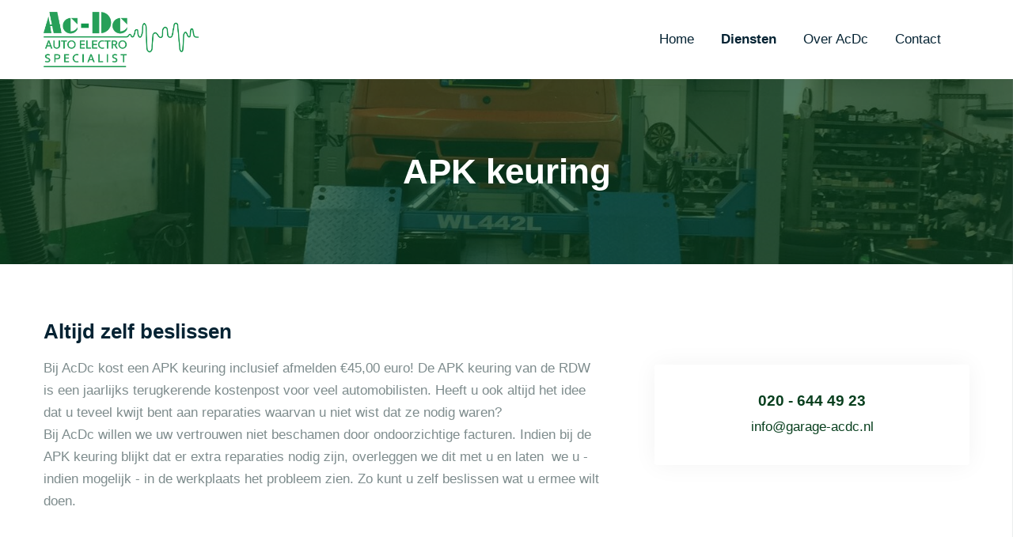

--- FILE ---
content_type: text/html; charset=UTF-8
request_url: https://garage-acdc.nl/diensten/apk-keuring
body_size: 5096
content:

<!DOCTYPE html>
<html lang="nl">
<head prefix="og: https://ogp.me/ns#"><script type="text/javascript" data-no-neon async src="https://www.googletagmanager.com/gtag/js?id=UA-67358682-46&aip=1"></script>
<script type="text/javascript" data-no-neon>
window.dataLayer = window.dataLayer || [];
function gtag(){dataLayer.push(arguments);}
gtag('js', new Date());
gtag('config', 'UA-67358682-46', {anonymize_ip: true});
</script>
    <meta charset="utf-8"/><link as="style" rel="preload" href="/website/assets/dist/main.216d45d8.css"/><link as="script" rel="preload" href="/website/assets/dist/script.4394817e.js"/><meta name="description" content="Bij AcDc willen we uw vertrouwen niet beschamen door ondoorzichtige facturen! Indien bij de APK keuring blijkt dat er extra reparaties nodig zijn, overleggen we dit met u en laten indien mogelijk in de werkplaats het probleem zien!"/><meta name="generator" content="Neon &lt;eresults.nl&gt;"/><meta name="robots" content="all"/><meta property="og:site_name"/><meta property="og:title" content="APK Keuring | AcDc"/><meta property="og:url" content="https://garage-acdc.nl/diensten/apk-keuring"/><meta name="twitter:card" content="summary"/><meta name="twitter:title" content="APK Keuring | AcDc"/><meta name="twitter:description" content="Bij AcDc willen we uw vertrouwen niet beschamen door ondoorzichtige facturen! Indien bij de APK keuring blijkt dat er extra reparaties nodig zijn, overleggen we dit met u en laten indien mogelijk in de werkplaats het probleem zien!"/><meta property="og:description" content="Bij AcDc willen we uw vertrouwen niet beschamen door ondoorzichtige facturen! Indien bij de APK keuring blijkt dat er extra reparaties nodig zijn, overleggen we dit met u en laten indien mogelijk in de werkplaats het probleem zien!"/>
    <meta name="viewport" content="width=device-width, initial-scale=1.0, maximum-scale=2.0, user-scalable=yes"/>

    <title>APK Keuring | AcDc</title>

    <link rel="stylesheet" href="/website/assets/dist/main.216d45d8.css" type="text/css"/>
    

    <style type="text/css">
        .element-map {
            height: 300px;
            border: 1px solid #CCC;
        }

        .element-map__map {
            border: none;
            height: 100%;
            width: 100%;
        }
    </style>
</head>

<body class="no-js layout-base-default ">
<script type="text/json" id="_app_data_">{"locale":"nl","locales":["nl"],"page":{"type":"page","title":"APK Keuring","id":"e03a1b00-3b5c-11e9-ae3b-525400b2f170","published_at":"2019-02-28T13:29:29+01:00","translations":{"nl":{"id":"e03a3784-3b5c-11e9-ae3b-525400b2f170","title":"APK Keuring"}},"fields":[],"is_homepage":false,"is_not_found_page":false,"path":"diensten\/apk-keuring","filters":null,"url":"\/diensten\/apk-keuring"}}</script><!--[if lte IE 9]><script src="//cdn.polyfill.io/v2/polyfill.min.js"></script><![endif]--><script type="text/javascript" src="/_system/assets/runtime.b2a713f9.js"></script><script>document.body.className = document.body.className.replace(/no\-js/, 'js');</script>


<header class="site-header" id="header">
    
    <div class="site-header__main-panel">
        <div class="site-header__content content">
            <a href="/"
               class="site-header__logo "
               id="logo">
                                                    <img src="/website/images/logo.png" alt="AcDc"
                         height="67"
                         width="196"/>
                            </a>

            <div class="site-header__menu">
                <div class="module fg-element mod-menu element-template--default"><ul data-parent="root" data-depth="1"
    class="level-1  ">
            <li class="  page-779f7adf-17e2-11e9-ad1b-525400b2f170"
            data-id="779f7adf-17e2-11e9-ad1b-525400b2f170">
            <a href="/" >Home</a>

                    </li>
            <li class="active open has-children page-3c89a3ef-3b57-11e9-ae3b-525400b2f170"
            data-id="3c89a3ef-3b57-11e9-ae3b-525400b2f170">
            <a href="/diensten" >Diensten</a>

                            <a href="javascript:;" class="expand"></a>
                <ul data-parent="3c89a3ef-3b57-11e9-ae3b-525400b2f170" data-depth="2"
    class="level-2  ">
            <li class="  page-d8fbf149-3b59-11e9-ae3b-525400b2f170"
            data-id="d8fbf149-3b59-11e9-ae3b-525400b2f170">
            <a href="/diensten/dynamo-s-starters-accu-s" >Dynamo&#039;s, starters &amp; accu&#039;s</a>

                    </li>
            <li class="active open  page-e03a1b00-3b5c-11e9-ae3b-525400b2f170"
            data-id="e03a1b00-3b5c-11e9-ae3b-525400b2f170">
            <a href="/diensten/apk-keuring" >APK Keuring</a>

                    </li>
            <li class="  page-8239fe57-3b5f-11e9-ae3b-525400b2f170"
            data-id="8239fe57-3b5f-11e9-ae3b-525400b2f170">
            <a href="/diensten/airco-onderhoud" >Airco onderhoud</a>

                    </li>
            <li class="  page-63d55a29-3b61-11e9-ae3b-525400b2f170"
            data-id="63d55a29-3b61-11e9-ae3b-525400b2f170">
            <a href="/diensten/haal-breng-service" >Haal &amp; Breng service</a>

                    </li>
            <li class="  page-800d6c6c-3b63-11e9-ae3b-525400b2f170"
            data-id="800d6c6c-3b63-11e9-ae3b-525400b2f170">
            <a href="/diensten/professionele-autodiagnose" >Professionele autodiagnose</a>

                    </li>
            <li class="  page-75bdbda7-3b64-11e9-ae3b-525400b2f170"
            data-id="75bdbda7-3b64-11e9-ae3b-525400b2f170">
            <a href="/diensten/reguliere-onderhoudsbeurt" >Reguliere onderhoudsbeurt</a>

                    </li>
            <li class="  page-e165860e-3b65-11e9-ae3b-525400b2f170"
            data-id="e165860e-3b65-11e9-ae3b-525400b2f170">
            <a href="/diensten/bandenservice" >Bandenservice</a>

                    </li>
    </ul>                    </li>
            <li class="  page-0597f500-3b69-11e9-ae3b-525400b2f170"
            data-id="0597f500-3b69-11e9-ae3b-525400b2f170">
            <a href="/over-acdc" >Over AcDc</a>

                    </li>
            <li class="  page-c3d18570-3b6c-11e9-ae3b-525400b2f170"
            data-id="c3d18570-3b6c-11e9-ae3b-525400b2f170">
            <a href="/contact" >Contact</a>

                    </li>
    </ul></div>

                                    <div class="module fg-element mod-text element-template--default"></div>
                
                <button class="button-hamburger button-hamburger--collapse" type="button">
                    <span class="hamburger-box">
                        <span class="hamburger-inner"></span>
                    </span>
                </button>
            </div>
        </div>
    </div>
</header>

<div class="responsive-menu">
    <div class="module fg-element mod-menu element-template--default"><ul data-parent="root" data-depth="1"
    class="level-1  ">
            <li class="  page-779f7adf-17e2-11e9-ad1b-525400b2f170"
            data-id="779f7adf-17e2-11e9-ad1b-525400b2f170">
            <a href="/" >Home</a>

                    </li>
            <li class="active open  page-3c89a3ef-3b57-11e9-ae3b-525400b2f170"
            data-id="3c89a3ef-3b57-11e9-ae3b-525400b2f170">
            <a href="/diensten" >Diensten</a>

                    </li>
            <li class="  page-0597f500-3b69-11e9-ae3b-525400b2f170"
            data-id="0597f500-3b69-11e9-ae3b-525400b2f170">
            <a href="/over-acdc" >Over AcDc</a>

                    </li>
            <li class="  page-c3d18570-3b6c-11e9-ae3b-525400b2f170"
            data-id="c3d18570-3b6c-11e9-ae3b-525400b2f170">
            <a href="/contact" >Contact</a>

                    </li>
            <li class="  page-7ed35bcf-18a1-11e9-ad1b-525400b2f170"
            data-id="7ed35bcf-18a1-11e9-ad1b-525400b2f170">
            <a href="/disclaimer" >Disclaimer</a>

                    </li>
            <li class="  page-146190e0-3c08-11e9-ae3b-525400b2f170"
            data-id="146190e0-3c08-11e9-ae3b-525400b2f170">
            <a href="/algemene-voorwaarden" >Algemene voorwaarden</a>

                    </li>
            <li class="  page-83fc0001-18a1-11e9-ad1b-525400b2f170"
            data-id="83fc0001-18a1-11e9-ad1b-525400b2f170">
            <a href="/cookie-statement" >Cookie statement</a>

                    </li>
            <li class="  page-d95af18e-627e-11e9-ad43-525400b2f170"
            data-id="d95af18e-627e-11e9-ad43-525400b2f170">
            <a href="/privacy-statement" >Privacy statement</a>

                    </li>
            <li class="  page-35f47e1c-3c1e-11e9-ae3b-525400b2f170"
            data-id="35f47e1c-3c1e-11e9-ae3b-525400b2f170">
            <a href="/sitemap" >Sitemap</a>

                    </li>
            <li class="  page-8db97f6a-18a1-11e9-ad1b-525400b2f170"
            data-id="8db97f6a-18a1-11e9-ad1b-525400b2f170">
            <a href="/deze-pagina-is-niet-meer-beschikbaar" >Deze pagina is niet (meer) beschikbaar.</a>

                    </li>
    </ul></div>
</div>
<div class="responsive-overlay"></div>

<div class="main-content">
        <div class="banner">
        <div class="module fg-element mod-images element-template--simple-header"><div class="image" style="background-image: url('/files/_thumbnail/41/eedcdb5d6c91_apkkeuring.jpg')"></div>

            <h2>APK keuring</h2></div>
    </div>

    <div class="region">
        <div class="banner banner-simple">
            
        </div>

        <div class="banner banner-with-skew">
            
        </div>

        <div class="banner banner-with-total-overlay">
            
        </div>
    </div>

            <div class="region">
                            <section class="row">
                    
                    
                    
                    
                    
                    
                                            <div class="columns odd content">
                            <div class="column">
                                <div class="module fg-element mod-text element-template--default"><h2>Altijd zelf beslissen</h2>
<p>Bij AcDc kost een APK keuring inclusief afmelden €45,00 euro! De APK keuring van de RDW is een jaarlijks terugkerende kostenpost voor veel automobilisten. Heeft u ook altijd het idee dat u teveel kwijt bent aan reparaties waarvan u niet wist dat ze nodig waren?<br />Bij AcDc willen we uw vertrouwen niet beschamen door ondoorzichtige facturen. Indien bij de APK keuring blijkt dat er extra reparaties nodig zijn, overleggen we dit met u en laten  we u - indien mogelijk - in de werkplaats het probleem zien. Zo kunt u zelf beslissen wat u ermee wilt doen.</p></div>
                            </div>
                            <div class="column">
                                <div class="module fg-element mod-text element-template--boxed"><h4 style="text-align: center;"><a href="tel:0206444923">020 - 644 49 23</a></h4>
<p style="text-align: center;"><a href="mailto:info@garage-acdc.nl">info@garage-acdc.nl</a></p></div>
                            </div>
                        </div>
                    
                    
                    
                    
                    
                    
                                            <div class="columns odd reverse content">
                            <div class="column">
                                <div class="module fg-element mod-text element-template--default"><h2>Volledig geïnformeerd</h2>
<p>Veiligheid staat voorop bij AcDc. De APK keuring is slechts een minimale eis. Wist u bijvoorbeeld dat bij de officiële APK keuring uw remmen niet worden nagekeken? Zo zijn er nog een aantal zaken die gek genoeg niet bekeken worden, terwijl het wel in het belang is van uw veiligheid! Wij informeren u daarom zo volledig mogelijk.</p>
<p>Wist u tevens dat u uw auto al vanaf 2 maanden voor de APK-vervaldatum mag laten keuren, met behoud van uw oude keuringsdatum?<span> </span>Zo is de keuring dus 14 maanden geldig. Om lange wachttijden te voorkomen doen wij de APK keuring alleen op afspraak. Bel naar <a href="tel:0206444923">020-644 49 23</a> en we helpen u graag! Weet u niet zeker meer wanneer uw auto gekeurd moet worden? Check <a href="https://ovi.rdw.nl/">hier</a> uw APK vervaldatum.</p></div>
                            </div>
                            <div class="column">
                                <div class="module fg-element mod-images element-template--default"><picture>
        <source
                media="(min-width: 1000px)"
                srcset="/files/_thumbnail/19/e0607c734a4f_img_3017_400x300.jpg 1000w"
                sizes="100vw">
        <source
                media="(min-width: 600px)"
                srcset="/files/_thumbnail/19/89f1834bf963_img_3017_400x300.jpg 600w"
                sizes="100vw">
        <source
                media="(min-width: 400px)"
                srcset="/files/_thumbnail/19/f53d13c7182a_img_3017_400x300.jpg 400w"
                sizes="100vw">
        <source
                media="(min-width: 320px)"
                srcset="/files/_thumbnail/19/09606ff285b9_img_3017_400x300.jpg 320w"
                sizes="100vw">

        <img src="/files/_thumbnail/19/e0607c734a4f_img_3017_400x300.jpg" alt="uitlaat laten monteren"/>

            </picture></div>
                            </div>
                        </div>
                                    </section>
            
            
            
                                </div>
    
    
                <section class="row dark">
            <div class="form-intro content">
                <div class="module fg-element mod-text element-template--default"><h2 style="text-align: center;">Meer informatie over een APK keuring, of een afspraak inplannen?</h2>
<p style="text-align: center;">Vul onderstaand contactformulier in of bel naar <span><span style="text-decoration: underline;"><span style="color: #ffffff;"><a style="color: #ffffff; text-decoration: underline;" href="tel:0206444923">020 - 644 49 23</a></span></span>. </span></p></div>
                
            </div>
            <div class="form-container content smaller">
                <div class="module fg-element mod-contact-form element-template--columns"><form  name="" method="post" action="" enctype="multipart/form-data" id="form-c8f10af0-3b58-11e9-ae3b-525400b2f170"><input  name="__form__" value="c8f10af0-3b58-11e9-ae3b-525400b2f170_e04d531a-3b5c-11e9-ae3b-525400b2f170" type="hidden" id="__form__" /><div class="form-field field-c8e6be5a-3b58-11e9-ae3b-525400b2f170 is-valid form-field--is-valid form-field-required form-field--is-required form-field-text form inputtext"><label for="field-c8e6be5a-3b58-11e9-ae3b-525400b2f170">Naam<span class="required-marker">*</span></label><input  name="field-c8e6be5a-3b58-11e9-ae3b-525400b2f170" required type="text" id="field-c8e6be5a-3b58-11e9-ae3b-525400b2f170" /></div><div class="form-field field-c8e70aeb-3b58-11e9-ae3b-525400b2f170 is-valid form-field--is-valid form-field-required form-field--is-required form inputtext form-field form-field-text"><label for="field-c8e70aeb-3b58-11e9-ae3b-525400b2f170">E-mail<span class="required-marker">*</span></label><input  name="field-c8e70aeb-3b58-11e9-ae3b-525400b2f170" required type="email" id="field-c8e70aeb-3b58-11e9-ae3b-525400b2f170" /></div><div class="form-field field-c8e71ac1-3b58-11e9-ae3b-525400b2f170 is-valid form-field--is-valid form-field-text form inputtext"><label for="field-c8e71ac1-3b58-11e9-ae3b-525400b2f170">Telefoon</label><input  name="field-c8e71ac1-3b58-11e9-ae3b-525400b2f170" type="text" id="field-c8e71ac1-3b58-11e9-ae3b-525400b2f170" /></div><div class="form-field field-c8e74dbc-3b58-11e9-ae3b-525400b2f170 is-valid form-field--is-valid form-field-required form-field--is-required form-field-choice form form-group-checkbox checkboxgroup"><label for="field-c8e74dbc-3b58-11e9-ae3b-525400b2f170">Ik wil meer weten over:<span class="required-marker">*</span></label><div class="form-field-checkbox checkboxbutton"><label><input type="checkbox" value="field-c8e78d50-3b58-11e9-ae3b-525400b2f170" name="field-c8e74dbc-3b58-11e9-ae3b-525400b2f170[]"  />Dynamo's, starters & accu's</label></div><div class="form-field-checkbox checkboxbutton"><label><input type="checkbox" value="field-c8e79b34-3b58-11e9-ae3b-525400b2f170" name="field-c8e74dbc-3b58-11e9-ae3b-525400b2f170[]"  />APK keuring</label></div><div class="form-field-checkbox checkboxbutton"><label><input type="checkbox" value="field-c8e7a801-3b58-11e9-ae3b-525400b2f170" name="field-c8e74dbc-3b58-11e9-ae3b-525400b2f170[]"  />Airco onderhoud</label></div><div class="form-field-checkbox checkboxbutton"><label><input type="checkbox" value="field-c8e7b4d1-3b58-11e9-ae3b-525400b2f170" name="field-c8e74dbc-3b58-11e9-ae3b-525400b2f170[]"  />Haal & Breng service</label></div><div class="form-field-checkbox checkboxbutton"><label><input type="checkbox" value="field-c8e7c0fd-3b58-11e9-ae3b-525400b2f170" name="field-c8e74dbc-3b58-11e9-ae3b-525400b2f170[]"  />Professionele autodiagnose</label></div><div class="form-field-checkbox checkboxbutton"><label><input type="checkbox" value="field-c8e7d050-3b58-11e9-ae3b-525400b2f170" name="field-c8e74dbc-3b58-11e9-ae3b-525400b2f170[]"  />Regulier onderhoud</label></div><div class="form-field-checkbox checkboxbutton"><label><input type="checkbox" value="field-c8e7da9f-3b58-11e9-ae3b-525400b2f170" name="field-c8e74dbc-3b58-11e9-ae3b-525400b2f170[]"  />Bandenservice</label></div><div class="form-field-checkbox checkboxbutton"><label><input type="checkbox" value="field-c8e7e5a8-3b58-11e9-ae3b-525400b2f170" name="field-c8e74dbc-3b58-11e9-ae3b-525400b2f170[]"  />Anders</label></div></div><div class="form-field field-c8e81547-3b58-11e9-ae3b-525400b2f170 is-valid form-field--is-valid form-field-required form-field--is-required form-field-textarea form textarea"><label for="field-c8e81547-3b58-11e9-ae3b-525400b2f170">Mijn vraag is:<span class="required-marker">*</span></label><textarea  name="field-c8e81547-3b58-11e9-ae3b-525400b2f170" required id="field-c8e81547-3b58-11e9-ae3b-525400b2f170"></textarea></div>    <div class="form-field field-c8e87a6b-3b58-11e9-ae3b-525400b2f170 is-valid form-field--is-valid form-field-recaptcha-submit">
        <button class="g-recaptcha">Verstuur vraag</button>
        
    </div><div class="form-field field-a81d6040-6281-11e9-ad43-525400b2f170 is-valid form-field--is-valid form-field-required form-field--is-required form checkbox form-field-checkbox"><label for="field-a81d6040-6281-11e9-ad43-525400b2f170"><input  name="field-a81d6040-6281-11e9-ad43-525400b2f170" required type="checkbox" id="field-a81d6040-6281-11e9-ad43-525400b2f170" /> Ik ben op de hoogte wat er met mijn persoonsgegevens gebeurt en ga akkoord met de  <a href="/privacy-statement" target="_blank" >privacyverklaring</a>.<span class="required-marker">*</span></label></div><div class="form-field _additional_info is-valid form-field--is-valid -neon-goldylocks form-field-text form inputtext"><label for="_additional_info">Schermlezers moeten dit veld leeg laten</label><input  name="_additional_info" type="text" id="_additional_info" /></div><input  name="neon-recaptcha-token" type="hidden" id="neon-recaptcha-token" /><style type="text/css">.\-neon-goldylocks { position: absolute !important; left: -99999px !important; top: -99999px !important; opacity: 0.00000001 !important; }</style></form></div>
                
            </div>
        </section>
    
    
    <footer>
                    <div class="main-footer">
                                    <div class="module fg-element mod-images element-template--default"></div>
                
                                    <div class="columns three content">
                        <div class="column">
                            <div class="module fg-element mod-text element-template--default"><h4>Nieuws</h4>
<p><span style="text-decoration: underline;"><strong>Diagnose op locatie</strong></span><br />Startproblemen bij uw auto of boot? AcDc komt nu ook op locatie voor een diagnose<span style="color: #000000;">. <a href="tel:0206444923">Bel </a></span>voor meer informatie.</p></div>
                        </div>
                        <div class="column">
                            <div class="module fg-element mod-text element-template--default"><h4>Over AcDc</h4>
<p>Al meer dan 45 jaar staat AcDc bekend om zijn specialisme in startmotors, dynamo's, accu's en elektrische storingen. Met meer dan 3000 units op voorraad en een vakkundig revisie team kunnen we u daarin altijd helpen! </p></div>
                        </div>
                        <div class="column">
                            <div class="module fg-element mod-text element-template--default"><h4>Contact</h4>
<p>Schepenbergweg 24<br /><span>1105 AT Amsterdam<br /><a href="mailto:info@garage-acdc.nl">info@garage-acdc.nl</a><em><br /></em><a href="tel:0206444923">020-644 49 23</a><em><br /></em></span></p>
<p><span>Openingstijden:<br />Ma - vr: 08.30 - 17.00 uur</span><span><br /></span><span>Za: </span><span>09:00 - 14:00 uur<br />Zo: Gesloten</span></p></div>
                                                    </div>
                    </div>
                
                            </div>
        
        <div class="sub-footer">
            <div class="content">
                <div class="left">
                    <p>&copy; AcDc 2025. Alle rechten voorbehouden.</p>
                </div>
                <div class="right">
                    <div class="module fg-element mod-menu element-template--default"><ul data-parent="root" data-depth="1"
    class="level-1  ">
            <li class="  page-779f7adf-17e2-11e9-ad1b-525400b2f170"
            data-id="779f7adf-17e2-11e9-ad1b-525400b2f170">
            <a href="/" >Home</a>

                    </li>
            <li class="  page-7ed35bcf-18a1-11e9-ad1b-525400b2f170"
            data-id="7ed35bcf-18a1-11e9-ad1b-525400b2f170">
            <a href="/disclaimer" >Disclaimer</a>

                    </li>
            <li class="  page-146190e0-3c08-11e9-ae3b-525400b2f170"
            data-id="146190e0-3c08-11e9-ae3b-525400b2f170">
            <a href="/algemene-voorwaarden" >Algemene voorwaarden</a>

                    </li>
            <li class="  page-83fc0001-18a1-11e9-ad1b-525400b2f170"
            data-id="83fc0001-18a1-11e9-ad1b-525400b2f170">
            <a href="/cookie-statement" >Cookie statement</a>

                    </li>
            <li class="  page-d95af18e-627e-11e9-ad43-525400b2f170"
            data-id="d95af18e-627e-11e9-ad43-525400b2f170">
            <a href="/privacy-statement" >Privacy statement</a>

                    </li>
            <li class="  page-35f47e1c-3c1e-11e9-ae3b-525400b2f170"
            data-id="35f47e1c-3c1e-11e9-ae3b-525400b2f170">
            <a href="/sitemap" >Sitemap</a>

                    </li>
    </ul></div>
                </div>
            </div>
        </div>
    </footer>
</div>

<script type="text/javascript"> window.basePath = '/website'</script>

<script src="/website/assets/dist/script.4394817e.js"></script>

<script type="text/javascript" src="https://www.google.com/recaptcha/api.js?onload=__neon_form_renderCaptcha&amp;render=explicit" defer data-no-neon data-neon-captcha="{&quot;provider&quot;:&quot;recaptcha&quot;,&quot;badge&quot;:null,&quot;invisible&quot;:true,&quot;site_key&quot;:&quot;6LdS9p4UAAAAALlGGLMgGwLqDNVQ3-2OOV5UDih_&quot;,&quot;version&quot;:&quot;v2&quot;}"></script>
</body>
</html>


--- FILE ---
content_type: text/css
request_url: https://garage-acdc.nl/website/assets/dist/main.216d45d8.css
body_size: 17414
content:
/*! normalize-scss | MIT/GPLv2 License | bit.ly/normalize-scss */html{line-height:1.15;-ms-text-size-adjust:100%}article,aside,footer,header,nav,section{display:block}h1{font-size:2em;margin:.67em 0}figcaption,figure{display:block}figure{margin:1em 40px}hr{box-sizing:content-box;height:0;overflow:visible}main{display:block}pre{font-family:monospace,monospace;font-size:1em}a{background-color:transparent;-webkit-text-decoration-skip:objects}abbr[title]{border-bottom:none;text-decoration:underline;text-decoration:underline dotted}b,strong{font-weight:inherit;font-weight:bolder}code,kbd,samp{font-family:monospace,monospace;font-size:1em}dfn{font-style:italic}mark{background-color:#ff0;color:#000}small{font-size:80%}sub,sup{font-size:75%;line-height:0;position:relative;vertical-align:baseline}sub{bottom:-.25em}sup{top:-.5em}audio,video{display:inline-block}audio:not([controls]){display:none;height:0}img{border-style:none}svg:not(:root){overflow:hidden}button,input,optgroup,select,textarea{font-family:sans-serif;font-size:100%;line-height:1.15;margin:0}button{overflow:visible}button,select{text-transform:none}[type=reset],[type=submit],button,html [type=button]{-webkit-appearance:button}[type=button]::-moz-focus-inner,[type=reset]::-moz-focus-inner,[type=submit]::-moz-focus-inner,button::-moz-focus-inner{border-style:none;padding:0}[type=button]:-moz-focusring,[type=reset]:-moz-focusring,[type=submit]:-moz-focusring,button:-moz-focusring{outline:1px dotted ButtonText}input{overflow:visible}[type=checkbox],[type=radio]{box-sizing:border-box;padding:0}[type=number]::-webkit-inner-spin-button,[type=number]::-webkit-outer-spin-button{height:auto}[type=search]{-webkit-appearance:textfield;outline-offset:-2px}[type=search]::-webkit-search-cancel-button,[type=search]::-webkit-search-decoration{-webkit-appearance:none}::-webkit-file-upload-button{-webkit-appearance:button;font:inherit}fieldset{padding:.35em .75em .625em}legend{box-sizing:border-box;color:inherit;display:table;max-width:100%;padding:0;white-space:normal}progress{display:inline-block;vertical-align:baseline}textarea{overflow:auto}details{display:block}summary{display:list-item}menu{display:block}canvas{display:inline-block}[hidden],template{display:none}.swiper-container{list-style:none;margin-left:auto;margin-right:auto;overflow:hidden;padding:0;position:relative;z-index:1}.swiper-container-no-flexbox .swiper-slide{float:left}.swiper-container-vertical>.swiper-wrapper{-webkit-box-orient:vertical;-webkit-box-direction:normal;-webkit-flex-direction:column;-ms-flex-direction:column;flex-direction:column}.swiper-wrapper{-webkit-box-sizing:content-box;box-sizing:content-box;display:-webkit-box;display:-webkit-flex;display:-ms-flexbox;display:flex;height:100%;position:relative;-webkit-transition-property:-webkit-transform;transition-property:-webkit-transform;-o-transition-property:transform;transition-property:transform;transition-property:transform,-webkit-transform;width:100%;z-index:1}.swiper-container-android .swiper-slide,.swiper-wrapper{-webkit-transform:translateZ(0);transform:translateZ(0)}.swiper-container-multirow>.swiper-wrapper{-webkit-flex-wrap:wrap;-ms-flex-wrap:wrap;flex-wrap:wrap}.swiper-container-free-mode>.swiper-wrapper{margin:0 auto;-webkit-transition-timing-function:ease-out;-o-transition-timing-function:ease-out;transition-timing-function:ease-out}.swiper-slide{-webkit-flex-shrink:0;-ms-flex-negative:0;flex-shrink:0;height:100%;position:relative;-webkit-transition-property:-webkit-transform;transition-property:-webkit-transform;-o-transition-property:transform;transition-property:transform;transition-property:transform,-webkit-transform;width:100%}.swiper-slide-invisible-blank{visibility:hidden}.swiper-container-autoheight,.swiper-container-autoheight .swiper-slide{height:auto}.swiper-container-autoheight .swiper-wrapper{-webkit-box-align:start;-webkit-align-items:flex-start;-ms-flex-align:start;align-items:flex-start;-webkit-transition-property:height,-webkit-transform;transition-property:height,-webkit-transform;-o-transition-property:transform,height;transition-property:transform,height;transition-property:transform,height,-webkit-transform}.swiper-container-3d{-webkit-perspective:1200px;perspective:1200px}.swiper-container-3d .swiper-cube-shadow,.swiper-container-3d .swiper-slide,.swiper-container-3d .swiper-slide-shadow-bottom,.swiper-container-3d .swiper-slide-shadow-left,.swiper-container-3d .swiper-slide-shadow-right,.swiper-container-3d .swiper-slide-shadow-top,.swiper-container-3d .swiper-wrapper{-webkit-transform-style:preserve-3d;transform-style:preserve-3d}.swiper-container-3d .swiper-slide-shadow-bottom,.swiper-container-3d .swiper-slide-shadow-left,.swiper-container-3d .swiper-slide-shadow-right,.swiper-container-3d .swiper-slide-shadow-top{height:100%;left:0;pointer-events:none;position:absolute;top:0;width:100%;z-index:10}.swiper-container-3d .swiper-slide-shadow-left{background-image:-webkit-gradient(linear,right top,left top,from(rgba(0,0,0,.5)),to(transparent));background-image:-webkit-linear-gradient(right,rgba(0,0,0,.5),transparent);background-image:-o-linear-gradient(right,rgba(0,0,0,.5),transparent);background-image:linear-gradient(270deg,rgba(0,0,0,.5),transparent)}.swiper-container-3d .swiper-slide-shadow-right{background-image:-webkit-gradient(linear,left top,right top,from(rgba(0,0,0,.5)),to(transparent));background-image:-webkit-linear-gradient(left,rgba(0,0,0,.5),transparent);background-image:-o-linear-gradient(left,rgba(0,0,0,.5),transparent);background-image:linear-gradient(90deg,rgba(0,0,0,.5),transparent)}.swiper-container-3d .swiper-slide-shadow-top{background-image:-webkit-gradient(linear,left bottom,left top,from(rgba(0,0,0,.5)),to(transparent));background-image:-webkit-linear-gradient(bottom,rgba(0,0,0,.5),transparent);background-image:-o-linear-gradient(bottom,rgba(0,0,0,.5),transparent);background-image:linear-gradient(0deg,rgba(0,0,0,.5),transparent)}.swiper-container-3d .swiper-slide-shadow-bottom{background-image:-webkit-gradient(linear,left top,left bottom,from(rgba(0,0,0,.5)),to(transparent));background-image:-webkit-linear-gradient(top,rgba(0,0,0,.5),transparent);background-image:-o-linear-gradient(top,rgba(0,0,0,.5),transparent);background-image:linear-gradient(180deg,rgba(0,0,0,.5),transparent)}.swiper-container-wp8-horizontal,.swiper-container-wp8-horizontal>.swiper-wrapper{-ms-touch-action:pan-y;touch-action:pan-y}.swiper-container-wp8-vertical,.swiper-container-wp8-vertical>.swiper-wrapper{-ms-touch-action:pan-x;touch-action:pan-x}.swiper-button-next,.swiper-button-prev{background-position:50%;background-repeat:no-repeat;background-size:27px 44px;cursor:pointer;height:44px;margin-top:-22px;position:absolute;top:50%;width:27px;z-index:10}.swiper-button-next.swiper-button-disabled,.swiper-button-prev.swiper-button-disabled{cursor:auto;opacity:.35;pointer-events:none}.swiper-button-prev,.swiper-container-rtl .swiper-button-next{background-image:url("data:image/svg+xml;charset=utf-8,%3Csvg xmlns='http://www.w3.org/2000/svg' viewBox='0 0 27 44'%3E%3Cpath fill='%23007aff' d='M0 22 22 0l2.1 2.1L4.2 22l19.9 19.9L22 44z'/%3E%3C/svg%3E");left:10px;right:auto}.swiper-button-next,.swiper-container-rtl .swiper-button-prev{background-image:url("data:image/svg+xml;charset=utf-8,%3Csvg xmlns='http://www.w3.org/2000/svg' viewBox='0 0 27 44'%3E%3Cpath fill='%23007aff' d='M27 22 5 44l-2.1-2.1L22.8 22 2.9 2.1 5 0z'/%3E%3C/svg%3E");left:auto;right:10px}.swiper-button-prev.swiper-button-white,.swiper-container-rtl .swiper-button-next.swiper-button-white{background-image:url("data:image/svg+xml;charset=utf-8,%3Csvg xmlns='http://www.w3.org/2000/svg' viewBox='0 0 27 44'%3E%3Cpath fill='%23fff' d='M0 22 22 0l2.1 2.1L4.2 22l19.9 19.9L22 44z'/%3E%3C/svg%3E")}.swiper-button-next.swiper-button-white,.swiper-container-rtl .swiper-button-prev.swiper-button-white{background-image:url("data:image/svg+xml;charset=utf-8,%3Csvg xmlns='http://www.w3.org/2000/svg' viewBox='0 0 27 44'%3E%3Cpath fill='%23fff' d='M27 22 5 44l-2.1-2.1L22.8 22 2.9 2.1 5 0z'/%3E%3C/svg%3E")}.swiper-button-prev.swiper-button-black,.swiper-container-rtl .swiper-button-next.swiper-button-black{background-image:url("data:image/svg+xml;charset=utf-8,%3Csvg xmlns='http://www.w3.org/2000/svg' viewBox='0 0 27 44'%3E%3Cpath d='M0 22 22 0l2.1 2.1L4.2 22l19.9 19.9L22 44z'/%3E%3C/svg%3E")}.swiper-button-next.swiper-button-black,.swiper-container-rtl .swiper-button-prev.swiper-button-black{background-image:url("data:image/svg+xml;charset=utf-8,%3Csvg xmlns='http://www.w3.org/2000/svg' viewBox='0 0 27 44'%3E%3Cpath d='M27 22 5 44l-2.1-2.1L22.8 22 2.9 2.1 5 0z'/%3E%3C/svg%3E")}.swiper-button-lock{display:none}.swiper-pagination{position:absolute;text-align:center;-webkit-transform:translateZ(0);transform:translateZ(0);-webkit-transition:opacity .3s;-o-transition:opacity .3s;transition:opacity .3s;z-index:10}.swiper-pagination.swiper-pagination-hidden{opacity:0}.swiper-container-horizontal>.swiper-pagination-bullets,.swiper-pagination-custom,.swiper-pagination-fraction{bottom:10px;left:0;width:100%}.swiper-pagination-bullets-dynamic{font-size:0;overflow:hidden}.swiper-pagination-bullets-dynamic .swiper-pagination-bullet{position:relative;-webkit-transform:scale(.33);-ms-transform:scale(.33);transform:scale(.33)}.swiper-pagination-bullets-dynamic .swiper-pagination-bullet-active,.swiper-pagination-bullets-dynamic .swiper-pagination-bullet-active-main{-webkit-transform:scale(1);-ms-transform:scale(1);transform:scale(1)}.swiper-pagination-bullets-dynamic .swiper-pagination-bullet-active-prev{-webkit-transform:scale(.66);-ms-transform:scale(.66);transform:scale(.66)}.swiper-pagination-bullets-dynamic .swiper-pagination-bullet-active-prev-prev{-webkit-transform:scale(.33);-ms-transform:scale(.33);transform:scale(.33)}.swiper-pagination-bullets-dynamic .swiper-pagination-bullet-active-next{-webkit-transform:scale(.66);-ms-transform:scale(.66);transform:scale(.66)}.swiper-pagination-bullets-dynamic .swiper-pagination-bullet-active-next-next{-webkit-transform:scale(.33);-ms-transform:scale(.33);transform:scale(.33)}.swiper-pagination-bullet{background:#000;border-radius:100%;display:inline-block;height:8px;opacity:.2;width:8px}button.swiper-pagination-bullet{-webkit-appearance:none;-moz-appearance:none;appearance:none;border:none;-webkit-box-shadow:none;box-shadow:none;margin:0;padding:0}.swiper-pagination-clickable .swiper-pagination-bullet{cursor:pointer}.swiper-pagination-bullet-active{background:#007aff;opacity:1}.swiper-container-vertical>.swiper-pagination-bullets{right:10px;top:50%;-webkit-transform:translate3d(0,-50%,0);transform:translate3d(0,-50%,0)}.swiper-container-vertical>.swiper-pagination-bullets .swiper-pagination-bullet{display:block;margin:6px 0}.swiper-container-vertical>.swiper-pagination-bullets.swiper-pagination-bullets-dynamic{top:50%;-webkit-transform:translateY(-50%);-ms-transform:translateY(-50%);transform:translateY(-50%);width:8px}.swiper-container-vertical>.swiper-pagination-bullets.swiper-pagination-bullets-dynamic .swiper-pagination-bullet{display:inline-block;-webkit-transition:top .2s,-webkit-transform .2s;transition:top .2s,-webkit-transform .2s;-o-transition:transform .2s,top .2s;transition:transform .2s,top .2s;transition:transform .2s,top .2s,-webkit-transform .2s}.swiper-container-horizontal>.swiper-pagination-bullets .swiper-pagination-bullet{margin:0 4px}.swiper-container-horizontal>.swiper-pagination-bullets.swiper-pagination-bullets-dynamic{left:50%;-webkit-transform:translateX(-50%);-ms-transform:translateX(-50%);transform:translateX(-50%);white-space:nowrap}.swiper-container-horizontal>.swiper-pagination-bullets.swiper-pagination-bullets-dynamic .swiper-pagination-bullet{-webkit-transition:left .2s,-webkit-transform .2s;transition:left .2s,-webkit-transform .2s;-o-transition:transform .2s,left .2s;transition:transform .2s,left .2s;transition:transform .2s,left .2s,-webkit-transform .2s}.swiper-container-horizontal.swiper-container-rtl>.swiper-pagination-bullets-dynamic .swiper-pagination-bullet{-webkit-transition:right .2s,-webkit-transform .2s;transition:right .2s,-webkit-transform .2s;-o-transition:transform .2s,right .2s;transition:transform .2s,right .2s;transition:transform .2s,right .2s,-webkit-transform .2s}.swiper-pagination-progressbar{background:rgba(0,0,0,.25);position:absolute}.swiper-pagination-progressbar .swiper-pagination-progressbar-fill{background:#007aff;height:100%;left:0;position:absolute;top:0;-webkit-transform:scale(0);-ms-transform:scale(0);transform:scale(0);-webkit-transform-origin:left top;-ms-transform-origin:left top;transform-origin:left top;width:100%}.swiper-container-rtl .swiper-pagination-progressbar .swiper-pagination-progressbar-fill{-webkit-transform-origin:right top;-ms-transform-origin:right top;transform-origin:right top}.swiper-container-horizontal>.swiper-pagination-progressbar,.swiper-container-vertical>.swiper-pagination-progressbar.swiper-pagination-progressbar-opposite{height:4px;left:0;top:0;width:100%}.swiper-container-horizontal>.swiper-pagination-progressbar.swiper-pagination-progressbar-opposite,.swiper-container-vertical>.swiper-pagination-progressbar{height:100%;left:0;top:0;width:4px}.swiper-pagination-white .swiper-pagination-bullet-active{background:#fff}.swiper-pagination-progressbar.swiper-pagination-white{background:hsla(0,0%,100%,.25)}.swiper-pagination-progressbar.swiper-pagination-white .swiper-pagination-progressbar-fill{background:#fff}.swiper-pagination-black .swiper-pagination-bullet-active{background:#000}.swiper-pagination-progressbar.swiper-pagination-black{background:rgba(0,0,0,.25)}.swiper-pagination-progressbar.swiper-pagination-black .swiper-pagination-progressbar-fill{background:#000}.swiper-pagination-lock{display:none}.swiper-scrollbar{background:rgba(0,0,0,.1);border-radius:10px;position:relative;-ms-touch-action:none}.swiper-container-horizontal>.swiper-scrollbar{bottom:3px;height:5px;left:1%;position:absolute;width:98%;z-index:50}.swiper-container-vertical>.swiper-scrollbar{height:98%;position:absolute;right:3px;top:1%;width:5px;z-index:50}.swiper-scrollbar-drag{background:rgba(0,0,0,.5);border-radius:10px;height:100%;left:0;position:relative;top:0;width:100%}.swiper-scrollbar-cursor-drag{cursor:move}.swiper-scrollbar-lock{display:none}.swiper-zoom-container{display:-webkit-box;display:-webkit-flex;display:-ms-flexbox;display:flex;height:100%;width:100%;-webkit-box-pack:center;-webkit-justify-content:center;-ms-flex-pack:center;justify-content:center;-webkit-box-align:center;-webkit-align-items:center;-ms-flex-align:center;align-items:center;text-align:center}.swiper-zoom-container>canvas,.swiper-zoom-container>img,.swiper-zoom-container>svg{max-height:100%;max-width:100%;-o-object-fit:contain;object-fit:contain}.swiper-slide-zoomed{cursor:move}.swiper-lazy-preloader{-webkit-animation:swiper-preloader-spin 1s steps(12) infinite;animation:swiper-preloader-spin 1s steps(12) infinite;height:42px;left:50%;margin-left:-21px;margin-top:-21px;position:absolute;top:50%;-webkit-transform-origin:50%;-ms-transform-origin:50%;transform-origin:50%;width:42px;z-index:10}.swiper-lazy-preloader:after{background-image:url("data:image/svg+xml;charset=utf-8,%3Csvg xmlns='http://www.w3.org/2000/svg' xmlns:xlink='http://www.w3.org/1999/xlink' viewBox='0 0 120 120'%3E%3Cdefs%3E%3Cpath id='a' stroke='%236c6c6c' stroke-linecap='round' stroke-width='11' d='M60 7v20'/%3E%3C/defs%3E%3Cuse xlink:href='%23a' opacity='.27'/%3E%3Cuse xlink:href='%23a' opacity='.27' transform='rotate(30 60 60)'/%3E%3Cuse xlink:href='%23a' opacity='.27' transform='rotate(60 60 60)'/%3E%3Cuse xlink:href='%23a' opacity='.27' transform='rotate(90 60 60)'/%3E%3Cuse xlink:href='%23a' opacity='.27' transform='rotate(120 60 60)'/%3E%3Cuse xlink:href='%23a' opacity='.27' transform='rotate(150 60 60)'/%3E%3Cuse xlink:href='%23a' opacity='.37' transform='rotate(180 60 60)'/%3E%3Cuse xlink:href='%23a' opacity='.46' transform='rotate(210 60 60)'/%3E%3Cuse xlink:href='%23a' opacity='.56' transform='rotate(240 60 60)'/%3E%3Cuse xlink:href='%23a' opacity='.66' transform='rotate(270 60 60)'/%3E%3Cuse xlink:href='%23a' opacity='.75' transform='rotate(300 60 60)'/%3E%3Cuse xlink:href='%23a' opacity='.85' transform='rotate(330 60 60)'/%3E%3C/svg%3E");background-position:50%;background-repeat:no-repeat;background-size:100%;content:"";display:block;height:100%;width:100%}.swiper-lazy-preloader-white:after{background-image:url("data:image/svg+xml;charset=utf-8,%3Csvg xmlns='http://www.w3.org/2000/svg' xmlns:xlink='http://www.w3.org/1999/xlink' viewBox='0 0 120 120'%3E%3Cdefs%3E%3Cpath id='a' stroke='%23fff' stroke-linecap='round' stroke-width='11' d='M60 7v20'/%3E%3C/defs%3E%3Cuse xlink:href='%23a' opacity='.27'/%3E%3Cuse xlink:href='%23a' opacity='.27' transform='rotate(30 60 60)'/%3E%3Cuse xlink:href='%23a' opacity='.27' transform='rotate(60 60 60)'/%3E%3Cuse xlink:href='%23a' opacity='.27' transform='rotate(90 60 60)'/%3E%3Cuse xlink:href='%23a' opacity='.27' transform='rotate(120 60 60)'/%3E%3Cuse xlink:href='%23a' opacity='.27' transform='rotate(150 60 60)'/%3E%3Cuse xlink:href='%23a' opacity='.37' transform='rotate(180 60 60)'/%3E%3Cuse xlink:href='%23a' opacity='.46' transform='rotate(210 60 60)'/%3E%3Cuse xlink:href='%23a' opacity='.56' transform='rotate(240 60 60)'/%3E%3Cuse xlink:href='%23a' opacity='.66' transform='rotate(270 60 60)'/%3E%3Cuse xlink:href='%23a' opacity='.75' transform='rotate(300 60 60)'/%3E%3Cuse xlink:href='%23a' opacity='.85' transform='rotate(330 60 60)'/%3E%3C/svg%3E")}@-webkit-keyframes swiper-preloader-spin{to{-webkit-transform:rotate(1turn);transform:rotate(1turn)}}@keyframes swiper-preloader-spin{to{-webkit-transform:rotate(1turn);transform:rotate(1turn)}}.swiper-container .swiper-notification{left:0;opacity:0;pointer-events:none;position:absolute;top:0;z-index:-1000}.swiper-container-fade.swiper-container-free-mode .swiper-slide{-webkit-transition-timing-function:ease-out;-o-transition-timing-function:ease-out;transition-timing-function:ease-out}.swiper-container-fade .swiper-slide{pointer-events:none;-webkit-transition-property:opacity;-o-transition-property:opacity;transition-property:opacity}.swiper-container-fade .swiper-slide .swiper-slide{pointer-events:none}.swiper-container-fade .swiper-slide-active,.swiper-container-fade .swiper-slide-active .swiper-slide-active{pointer-events:auto}.swiper-container-cube{overflow:visible}.swiper-container-cube .swiper-slide{-webkit-backface-visibility:hidden;backface-visibility:hidden;height:100%;pointer-events:none;-webkit-transform-origin:0 0;-ms-transform-origin:0 0;transform-origin:0 0;visibility:hidden;width:100%;z-index:1}.swiper-container-cube .swiper-slide .swiper-slide{pointer-events:none}.swiper-container-cube.swiper-container-rtl .swiper-slide{-webkit-transform-origin:100% 0;-ms-transform-origin:100% 0;transform-origin:100% 0}.swiper-container-cube .swiper-slide-active,.swiper-container-cube .swiper-slide-active .swiper-slide-active{pointer-events:auto}.swiper-container-cube .swiper-slide-active,.swiper-container-cube .swiper-slide-next,.swiper-container-cube .swiper-slide-next+.swiper-slide,.swiper-container-cube .swiper-slide-prev{pointer-events:auto;visibility:visible}.swiper-container-cube .swiper-slide-shadow-bottom,.swiper-container-cube .swiper-slide-shadow-left,.swiper-container-cube .swiper-slide-shadow-right,.swiper-container-cube .swiper-slide-shadow-top{-webkit-backface-visibility:hidden;backface-visibility:hidden;z-index:0}.swiper-container-cube .swiper-cube-shadow{background:#000;bottom:0;-webkit-filter:blur(50px);filter:blur(50px);height:100%;left:0;opacity:.6;position:absolute;width:100%;z-index:0}.swiper-container-flip{overflow:visible}.swiper-container-flip .swiper-slide{-webkit-backface-visibility:hidden;backface-visibility:hidden;pointer-events:none;z-index:1}.swiper-container-flip .swiper-slide .swiper-slide{pointer-events:none}.swiper-container-flip .swiper-slide-active,.swiper-container-flip .swiper-slide-active .swiper-slide-active{pointer-events:auto}.swiper-container-flip .swiper-slide-shadow-bottom,.swiper-container-flip .swiper-slide-shadow-left,.swiper-container-flip .swiper-slide-shadow-right,.swiper-container-flip .swiper-slide-shadow-top{-webkit-backface-visibility:hidden;backface-visibility:hidden;z-index:0}.swiper-container-coverflow .swiper-wrapper{-ms-perspective:1200px}.mfp-bg{background:#0b0b0b;opacity:.8;overflow:hidden;z-index:1042}.mfp-bg,.mfp-wrap{height:100%;left:0;position:fixed;top:0;width:100%}.mfp-wrap{-webkit-backface-visibility:hidden;outline:none!important;z-index:1043}.mfp-container{box-sizing:border-box;height:100%;left:0;padding:0 8px;position:absolute;text-align:center;top:0;width:100%}.mfp-container:before{content:"";display:inline-block;height:100%;vertical-align:middle}.mfp-align-top .mfp-container:before{display:none}.mfp-content{display:inline-block;margin:0 auto;position:relative;text-align:left;vertical-align:middle;z-index:1045}.mfp-ajax-holder .mfp-content,.mfp-inline-holder .mfp-content{cursor:auto;width:100%}.mfp-ajax-cur{cursor:progress}.mfp-zoom-out-cur,.mfp-zoom-out-cur .mfp-image-holder .mfp-close{cursor:-moz-zoom-out;cursor:-webkit-zoom-out;cursor:zoom-out}.mfp-zoom{cursor:pointer;cursor:-webkit-zoom-in;cursor:-moz-zoom-in;cursor:zoom-in}.mfp-auto-cursor .mfp-content{cursor:auto}.mfp-arrow,.mfp-close,.mfp-counter,.mfp-preloader{-webkit-user-select:none;-moz-user-select:none;user-select:none}.mfp-loading.mfp-figure{display:none}.mfp-hide{display:none!important}.mfp-preloader{color:#ccc;left:8px;margin-top:-.8em;position:absolute;right:8px;text-align:center;top:50%;width:auto;z-index:1044}.mfp-preloader a{color:#ccc}.mfp-preloader a:hover{color:#fff}.mfp-s-error .mfp-content,.mfp-s-ready .mfp-preloader{display:none}button.mfp-arrow,button.mfp-close{-webkit-appearance:none;background:transparent;border:0;box-shadow:none;cursor:pointer;display:block;outline:none;overflow:visible;padding:0;touch-action:manipulation;z-index:1046}button::-moz-focus-inner{border:0;padding:0}.mfp-close{color:#fff;font-family:Arial,Baskerville,monospace;font-size:28px;font-style:normal;height:44px;line-height:44px;opacity:.65;padding:0 0 18px 10px;position:absolute;right:0;text-align:center;text-decoration:none;top:0;width:44px}.mfp-close:focus,.mfp-close:hover{opacity:1}.mfp-close:active{top:1px}.mfp-close-btn-in .mfp-close{color:#333}.mfp-iframe-holder .mfp-close,.mfp-image-holder .mfp-close{color:#fff;padding-right:6px;right:-6px;text-align:right;width:100%}.mfp-counter{color:#ccc;font-size:12px;line-height:18px;position:absolute;right:0;top:0;white-space:nowrap}.mfp-arrow{height:110px;margin:-55px 0 0;opacity:.65;padding:0;position:absolute;top:50%;width:90px;-webkit-tap-highlight-color:transparent}.mfp-arrow:active{margin-top:-54px}.mfp-arrow:focus,.mfp-arrow:hover{opacity:1}.mfp-arrow:after,.mfp-arrow:before{border:inset transparent;content:"";display:block;height:0;left:0;margin-left:35px;margin-top:35px;position:absolute;top:0;width:0}.mfp-arrow:after{border-bottom-width:13px;border-top-width:13px;top:8px}.mfp-arrow:before{border-bottom-width:21px;border-top-width:21px;opacity:.7}.mfp-arrow-left{left:0}.mfp-arrow-left:after{border-right:17px solid #fff;margin-left:31px}.mfp-arrow-left:before{border-right:27px solid #3f3f3f;margin-left:25px}.mfp-arrow-right{right:0}.mfp-arrow-right:after{border-left:17px solid #fff;margin-left:39px}.mfp-arrow-right:before{border-left:27px solid #3f3f3f}.mfp-iframe-holder{padding-bottom:40px;padding-top:40px}.mfp-iframe-holder .mfp-content{line-height:0;max-width:900px;width:100%}.mfp-iframe-holder .mfp-close{top:-40px}.mfp-iframe-scaler{height:0;overflow:hidden;padding-top:56.25%;width:100%}.mfp-iframe-scaler iframe{background:#000;box-shadow:0 0 8px rgba(0,0,0,.6);display:block;height:100%;left:0;position:absolute;top:0;width:100%}img.mfp-img{box-sizing:border-box;display:block;height:auto;margin:0 auto;max-width:100%;padding:40px 0;width:auto}.mfp-figure,img.mfp-img{line-height:0}.mfp-figure:after{background:#444;bottom:40px;box-shadow:0 0 8px rgba(0,0,0,.6);content:"";display:block;height:auto;left:0;position:absolute;right:0;top:40px;width:auto;z-index:-1}.mfp-figure small{color:#bdbdbd;display:block;font-size:12px;line-height:14px}.mfp-figure figure{margin:0}.mfp-bottom-bar{cursor:auto;left:0;margin-top:-36px;position:absolute;top:100%;width:100%}.mfp-title{color:#f3f3f3;line-height:18px;text-align:left;word-wrap:break-word;padding-right:36px}.mfp-image-holder .mfp-content{max-width:100%}.mfp-gallery .mfp-image-holder .mfp-figure{cursor:pointer}@media screen and (max-height:300px),screen and (max-width:800px) and (orientation:landscape){.mfp-img-mobile .mfp-image-holder{padding-left:0;padding-right:0}.mfp-img-mobile img.mfp-img{padding:0}.mfp-img-mobile .mfp-figure:after{bottom:0;top:0}.mfp-img-mobile .mfp-figure small{display:inline;margin-left:5px}.mfp-img-mobile .mfp-bottom-bar{background:rgba(0,0,0,.6);bottom:0;box-sizing:border-box;margin:0;padding:3px 5px;position:fixed;top:auto}.mfp-img-mobile .mfp-bottom-bar:empty{padding:0}.mfp-img-mobile .mfp-counter{right:5px;top:3px}.mfp-img-mobile .mfp-close{background:rgba(0,0,0,.6);height:35px;line-height:35px;padding:0;position:fixed;right:0;text-align:center;top:0;width:35px}}@media (max-width:900px){.mfp-arrow{-webkit-transform:scale(.75);transform:scale(.75)}.mfp-arrow-left{-webkit-transform-origin:0;transform-origin:0}.mfp-arrow-right{-webkit-transform-origin:100%;transform-origin:100%}.mfp-container{padding-left:6px;padding-right:6px}}
/*!
 * Hamburgers
 * @description Tasty CSS-animated hamburgers
 * @author Jonathan Suh @jonsuh
 * @site https://jonsuh.com/hamburgers
 * @link https://github.com/jonsuh/hamburgers
 */.hamburger{background-color:transparent;border:0;color:inherit;cursor:pointer;display:inline-block;font:inherit;margin:0;overflow:visible;padding:15px;text-transform:none;transition-duration:.15s;transition-property:opacity,filter;transition-timing-function:linear}.hamburger.is-active:hover,.hamburger:hover{opacity:.7}.hamburger.is-active .hamburger-inner,.hamburger.is-active .hamburger-inner:after,.hamburger.is-active .hamburger-inner:before{background-color:#000}.hamburger-box{display:inline-block;height:24px;position:relative;width:40px}.hamburger-inner{display:block;margin-top:-2px;top:50%}.hamburger-inner,.hamburger-inner:after,.hamburger-inner:before{background-color:#000;border-radius:4px;height:4px;position:absolute;transition-duration:.15s;transition-property:transform;transition-timing-function:ease;width:40px}.hamburger-inner:after,.hamburger-inner:before{content:"";display:block}.hamburger-inner:before{top:-10px}.hamburger-inner:after{bottom:-10px}.hamburger--3dx .hamburger-box{perspective:80px}.hamburger--3dx .hamburger-inner{transition:transform .15s cubic-bezier(.645,.045,.355,1),background-color 0s cubic-bezier(.645,.045,.355,1) .1s}.hamburger--3dx .hamburger-inner:after,.hamburger--3dx .hamburger-inner:before{transition:transform 0s cubic-bezier(.645,.045,.355,1) .1s}.hamburger--3dx.is-active .hamburger-inner{background-color:transparent!important;transform:rotateY(180deg)}.hamburger--3dx.is-active .hamburger-inner:before{transform:translate3d(0,10px,0) rotate(45deg)}.hamburger--3dx.is-active .hamburger-inner:after{transform:translate3d(0,-10px,0) rotate(-45deg)}.hamburger--3dx-r .hamburger-box{perspective:80px}.hamburger--3dx-r .hamburger-inner{transition:transform .15s cubic-bezier(.645,.045,.355,1),background-color 0s cubic-bezier(.645,.045,.355,1) .1s}.hamburger--3dx-r .hamburger-inner:after,.hamburger--3dx-r .hamburger-inner:before{transition:transform 0s cubic-bezier(.645,.045,.355,1) .1s}.hamburger--3dx-r.is-active .hamburger-inner{background-color:transparent!important;transform:rotateY(-180deg)}.hamburger--3dx-r.is-active .hamburger-inner:before{transform:translate3d(0,10px,0) rotate(45deg)}.hamburger--3dx-r.is-active .hamburger-inner:after{transform:translate3d(0,-10px,0) rotate(-45deg)}.hamburger--3dy .hamburger-box{perspective:80px}.hamburger--3dy .hamburger-inner{transition:transform .15s cubic-bezier(.645,.045,.355,1),background-color 0s cubic-bezier(.645,.045,.355,1) .1s}.hamburger--3dy .hamburger-inner:after,.hamburger--3dy .hamburger-inner:before{transition:transform 0s cubic-bezier(.645,.045,.355,1) .1s}.hamburger--3dy.is-active .hamburger-inner{background-color:transparent!important;transform:rotateX(-180deg)}.hamburger--3dy.is-active .hamburger-inner:before{transform:translate3d(0,10px,0) rotate(45deg)}.hamburger--3dy.is-active .hamburger-inner:after{transform:translate3d(0,-10px,0) rotate(-45deg)}.hamburger--3dy-r .hamburger-box{perspective:80px}.hamburger--3dy-r .hamburger-inner{transition:transform .15s cubic-bezier(.645,.045,.355,1),background-color 0s cubic-bezier(.645,.045,.355,1) .1s}.hamburger--3dy-r .hamburger-inner:after,.hamburger--3dy-r .hamburger-inner:before{transition:transform 0s cubic-bezier(.645,.045,.355,1) .1s}.hamburger--3dy-r.is-active .hamburger-inner{background-color:transparent!important;transform:rotateX(180deg)}.hamburger--3dy-r.is-active .hamburger-inner:before{transform:translate3d(0,10px,0) rotate(45deg)}.hamburger--3dy-r.is-active .hamburger-inner:after{transform:translate3d(0,-10px,0) rotate(-45deg)}.hamburger--3dxy .hamburger-box{perspective:80px}.hamburger--3dxy .hamburger-inner{transition:transform .15s cubic-bezier(.645,.045,.355,1),background-color 0s cubic-bezier(.645,.045,.355,1) .1s}.hamburger--3dxy .hamburger-inner:after,.hamburger--3dxy .hamburger-inner:before{transition:transform 0s cubic-bezier(.645,.045,.355,1) .1s}.hamburger--3dxy.is-active .hamburger-inner{background-color:transparent!important;transform:rotateX(180deg) rotateY(180deg)}.hamburger--3dxy.is-active .hamburger-inner:before{transform:translate3d(0,10px,0) rotate(45deg)}.hamburger--3dxy.is-active .hamburger-inner:after{transform:translate3d(0,-10px,0) rotate(-45deg)}.hamburger--3dxy-r .hamburger-box{perspective:80px}.hamburger--3dxy-r .hamburger-inner{transition:transform .15s cubic-bezier(.645,.045,.355,1),background-color 0s cubic-bezier(.645,.045,.355,1) .1s}.hamburger--3dxy-r .hamburger-inner:after,.hamburger--3dxy-r .hamburger-inner:before{transition:transform 0s cubic-bezier(.645,.045,.355,1) .1s}.hamburger--3dxy-r.is-active .hamburger-inner{background-color:transparent!important;transform:rotateX(180deg) rotateY(180deg) rotate(-180deg)}.hamburger--3dxy-r.is-active .hamburger-inner:before{transform:translate3d(0,10px,0) rotate(45deg)}.hamburger--3dxy-r.is-active .hamburger-inner:after{transform:translate3d(0,-10px,0) rotate(-45deg)}.hamburger--arrow.is-active .hamburger-inner:before{transform:translate3d(-8px,0,0) rotate(-45deg) scaleX(.7)}.hamburger--arrow.is-active .hamburger-inner:after{transform:translate3d(-8px,0,0) rotate(45deg) scaleX(.7)}.hamburger--arrow-r.is-active .hamburger-inner:before{transform:translate3d(8px,0,0) rotate(45deg) scaleX(.7)}.hamburger--arrow-r.is-active .hamburger-inner:after{transform:translate3d(8px,0,0) rotate(-45deg) scaleX(.7)}.hamburger--arrowalt .hamburger-inner:before{transition:top .1s ease .1s,transform .1s cubic-bezier(.165,.84,.44,1)}.hamburger--arrowalt .hamburger-inner:after{transition:bottom .1s ease .1s,transform .1s cubic-bezier(.165,.84,.44,1)}.hamburger--arrowalt.is-active .hamburger-inner:before{top:0;transform:translate3d(-8px,-10px,0) rotate(-45deg) scaleX(.7);transition:top .1s ease,transform .1s cubic-bezier(.895,.03,.685,.22) .1s}.hamburger--arrowalt.is-active .hamburger-inner:after{bottom:0;transform:translate3d(-8px,10px,0) rotate(45deg) scaleX(.7);transition:bottom .1s ease,transform .1s cubic-bezier(.895,.03,.685,.22) .1s}.hamburger--arrowalt-r .hamburger-inner:before{transition:top .1s ease .1s,transform .1s cubic-bezier(.165,.84,.44,1)}.hamburger--arrowalt-r .hamburger-inner:after{transition:bottom .1s ease .1s,transform .1s cubic-bezier(.165,.84,.44,1)}.hamburger--arrowalt-r.is-active .hamburger-inner:before{top:0;transform:translate3d(8px,-10px,0) rotate(45deg) scaleX(.7);transition:top .1s ease,transform .1s cubic-bezier(.895,.03,.685,.22) .1s}.hamburger--arrowalt-r.is-active .hamburger-inner:after{bottom:0;transform:translate3d(8px,10px,0) rotate(-45deg) scaleX(.7);transition:bottom .1s ease,transform .1s cubic-bezier(.895,.03,.685,.22) .1s}.hamburger--arrowturn.is-active .hamburger-inner{transform:rotate(-180deg)}.hamburger--arrowturn.is-active .hamburger-inner:before{transform:translate3d(8px,0,0) rotate(45deg) scaleX(.7)}.hamburger--arrowturn.is-active .hamburger-inner:after{transform:translate3d(8px,0,0) rotate(-45deg) scaleX(.7)}.hamburger--arrowturn-r.is-active .hamburger-inner{transform:rotate(-180deg)}.hamburger--arrowturn-r.is-active .hamburger-inner:before{transform:translate3d(-8px,0,0) rotate(-45deg) scaleX(.7)}.hamburger--arrowturn-r.is-active .hamburger-inner:after{transform:translate3d(-8px,0,0) rotate(45deg) scaleX(.7)}.hamburger--boring .hamburger-inner,.hamburger--boring .hamburger-inner:after,.hamburger--boring .hamburger-inner:before{transition-property:none}.hamburger--boring.is-active .hamburger-inner{transform:rotate(45deg)}.hamburger--boring.is-active .hamburger-inner:before{opacity:0;top:0}.hamburger--boring.is-active .hamburger-inner:after{bottom:0;transform:rotate(-90deg)}.hamburger--collapse .hamburger-inner{bottom:0;top:auto;transition-delay:.13s;transition-duration:.13s;transition-timing-function:cubic-bezier(.55,.055,.675,.19)}.hamburger--collapse .hamburger-inner:after{top:-20px;transition:top .2s cubic-bezier(.33333,.66667,.66667,1) .2s,opacity .1s linear}.hamburger--collapse .hamburger-inner:before{transition:top .12s cubic-bezier(.33333,.66667,.66667,1) .2s,transform .13s cubic-bezier(.55,.055,.675,.19)}.hamburger--collapse.is-active .hamburger-inner{transform:translate3d(0,-10px,0) rotate(-45deg);transition-delay:.22s;transition-timing-function:cubic-bezier(.215,.61,.355,1)}.hamburger--collapse.is-active .hamburger-inner:after{opacity:0;top:0;transition:top .2s cubic-bezier(.33333,0,.66667,.33333),opacity .1s linear .22s}.hamburger--collapse.is-active .hamburger-inner:before{top:0;transform:rotate(-90deg);transition:top .1s cubic-bezier(.33333,0,.66667,.33333) .16s,transform .13s cubic-bezier(.215,.61,.355,1) .25s}.hamburger--collapse-r .hamburger-inner{bottom:0;top:auto;transition-delay:.13s;transition-duration:.13s;transition-timing-function:cubic-bezier(.55,.055,.675,.19)}.hamburger--collapse-r .hamburger-inner:after{top:-20px;transition:top .2s cubic-bezier(.33333,.66667,.66667,1) .2s,opacity .1s linear}.hamburger--collapse-r .hamburger-inner:before{transition:top .12s cubic-bezier(.33333,.66667,.66667,1) .2s,transform .13s cubic-bezier(.55,.055,.675,.19)}.hamburger--collapse-r.is-active .hamburger-inner{transform:translate3d(0,-10px,0) rotate(45deg);transition-delay:.22s;transition-timing-function:cubic-bezier(.215,.61,.355,1)}.hamburger--collapse-r.is-active .hamburger-inner:after{opacity:0;top:0;transition:top .2s cubic-bezier(.33333,0,.66667,.33333),opacity .1s linear .22s}.hamburger--collapse-r.is-active .hamburger-inner:before{top:0;transform:rotate(90deg);transition:top .1s cubic-bezier(.33333,0,.66667,.33333) .16s,transform .13s cubic-bezier(.215,.61,.355,1) .25s}.hamburger--elastic .hamburger-inner{top:2px;transition-duration:.275s;transition-timing-function:cubic-bezier(.68,-.55,.265,1.55)}.hamburger--elastic .hamburger-inner:before{top:10px;transition:opacity .125s ease .275s}.hamburger--elastic .hamburger-inner:after{top:20px;transition:transform .275s cubic-bezier(.68,-.55,.265,1.55)}.hamburger--elastic.is-active .hamburger-inner{transform:translate3d(0,10px,0) rotate(135deg);transition-delay:75ms}.hamburger--elastic.is-active .hamburger-inner:before{opacity:0;transition-delay:0s}.hamburger--elastic.is-active .hamburger-inner:after{transform:translate3d(0,-20px,0) rotate(-270deg);transition-delay:75ms}.hamburger--elastic-r .hamburger-inner{top:2px;transition-duration:.275s;transition-timing-function:cubic-bezier(.68,-.55,.265,1.55)}.hamburger--elastic-r .hamburger-inner:before{top:10px;transition:opacity .125s ease .275s}.hamburger--elastic-r .hamburger-inner:after{top:20px;transition:transform .275s cubic-bezier(.68,-.55,.265,1.55)}.hamburger--elastic-r.is-active .hamburger-inner{transform:translate3d(0,10px,0) rotate(-135deg);transition-delay:75ms}.hamburger--elastic-r.is-active .hamburger-inner:before{opacity:0;transition-delay:0s}.hamburger--elastic-r.is-active .hamburger-inner:after{transform:translate3d(0,-20px,0) rotate(270deg);transition-delay:75ms}.hamburger--emphatic{overflow:hidden}.hamburger--emphatic .hamburger-inner{transition:background-color .125s ease-in .175s}.hamburger--emphatic .hamburger-inner:before{left:0;transition:transform .125s cubic-bezier(.6,.04,.98,.335),top .05s linear .125s,left .125s ease-in .175s}.hamburger--emphatic .hamburger-inner:after{right:0;top:10px;transition:transform .125s cubic-bezier(.6,.04,.98,.335),top .05s linear .125s,right .125s ease-in .175s}.hamburger--emphatic.is-active .hamburger-inner{background-color:transparent!important;transition-delay:0s;transition-timing-function:ease-out}.hamburger--emphatic.is-active .hamburger-inner:before{left:-80px;top:-80px;transform:translate3d(80px,80px,0) rotate(45deg);transition:left .125s ease-out,top .05s linear .125s,transform .125s cubic-bezier(.075,.82,.165,1) .175s}.hamburger--emphatic.is-active .hamburger-inner:after{right:-80px;top:-80px;transform:translate3d(-80px,80px,0) rotate(-45deg);transition:right .125s ease-out,top .05s linear .125s,transform .125s cubic-bezier(.075,.82,.165,1) .175s}.hamburger--emphatic-r{overflow:hidden}.hamburger--emphatic-r .hamburger-inner{transition:background-color .125s ease-in .175s}.hamburger--emphatic-r .hamburger-inner:before{left:0;transition:transform .125s cubic-bezier(.6,.04,.98,.335),top .05s linear .125s,left .125s ease-in .175s}.hamburger--emphatic-r .hamburger-inner:after{right:0;top:10px;transition:transform .125s cubic-bezier(.6,.04,.98,.335),top .05s linear .125s,right .125s ease-in .175s}.hamburger--emphatic-r.is-active .hamburger-inner{background-color:transparent!important;transition-delay:0s;transition-timing-function:ease-out}.hamburger--emphatic-r.is-active .hamburger-inner:before{left:-80px;top:80px;transform:translate3d(80px,-80px,0) rotate(-45deg);transition:left .125s ease-out,top .05s linear .125s,transform .125s cubic-bezier(.075,.82,.165,1) .175s}.hamburger--emphatic-r.is-active .hamburger-inner:after{right:-80px;top:80px;transform:translate3d(-80px,-80px,0) rotate(45deg);transition:right .125s ease-out,top .05s linear .125s,transform .125s cubic-bezier(.075,.82,.165,1) .175s}.hamburger--minus .hamburger-inner:after,.hamburger--minus .hamburger-inner:before{transition:bottom .08s ease-out 0s,top .08s ease-out 0s,opacity 0s linear}.hamburger--minus.is-active .hamburger-inner:after,.hamburger--minus.is-active .hamburger-inner:before{opacity:0;transition:bottom .08s ease-out,top .08s ease-out,opacity 0s linear .08s}.hamburger--minus.is-active .hamburger-inner:before{top:0}.hamburger--minus.is-active .hamburger-inner:after{bottom:0}.hamburger--slider .hamburger-inner{top:2px}.hamburger--slider .hamburger-inner:before{top:10px;transition-duration:.15s;transition-property:transform,opacity;transition-timing-function:ease}.hamburger--slider .hamburger-inner:after{top:20px}.hamburger--slider.is-active .hamburger-inner{transform:translate3d(0,10px,0) rotate(45deg)}.hamburger--slider.is-active .hamburger-inner:before{opacity:0;transform:rotate(-45deg) translate3d(-5.7142857143px,-6px,0)}.hamburger--slider.is-active .hamburger-inner:after{transform:translate3d(0,-20px,0) rotate(-90deg)}.hamburger--slider-r .hamburger-inner{top:2px}.hamburger--slider-r .hamburger-inner:before{top:10px;transition-duration:.15s;transition-property:transform,opacity;transition-timing-function:ease}.hamburger--slider-r .hamburger-inner:after{top:20px}.hamburger--slider-r.is-active .hamburger-inner{transform:translate3d(0,10px,0) rotate(-45deg)}.hamburger--slider-r.is-active .hamburger-inner:before{opacity:0;transform:rotate(45deg) translate3d(5.7142857143px,-6px,0)}.hamburger--slider-r.is-active .hamburger-inner:after{transform:translate3d(0,-20px,0) rotate(90deg)}.hamburger--spin .hamburger-inner{transition-duration:.22s;transition-timing-function:cubic-bezier(.55,.055,.675,.19)}.hamburger--spin .hamburger-inner:before{transition:top .1s ease-in .25s,opacity .1s ease-in}.hamburger--spin .hamburger-inner:after{transition:bottom .1s ease-in .25s,transform .22s cubic-bezier(.55,.055,.675,.19)}.hamburger--spin.is-active .hamburger-inner{transform:rotate(225deg);transition-delay:.12s;transition-timing-function:cubic-bezier(.215,.61,.355,1)}.hamburger--spin.is-active .hamburger-inner:before{opacity:0;top:0;transition:top .1s ease-out,opacity .1s ease-out .12s}.hamburger--spin.is-active .hamburger-inner:after{bottom:0;transform:rotate(-90deg);transition:bottom .1s ease-out,transform .22s cubic-bezier(.215,.61,.355,1) .12s}.hamburger--spin-r .hamburger-inner{transition-duration:.22s;transition-timing-function:cubic-bezier(.55,.055,.675,.19)}.hamburger--spin-r .hamburger-inner:before{transition:top .1s ease-in .25s,opacity .1s ease-in}.hamburger--spin-r .hamburger-inner:after{transition:bottom .1s ease-in .25s,transform .22s cubic-bezier(.55,.055,.675,.19)}.hamburger--spin-r.is-active .hamburger-inner{transform:rotate(-225deg);transition-delay:.12s;transition-timing-function:cubic-bezier(.215,.61,.355,1)}.hamburger--spin-r.is-active .hamburger-inner:before{opacity:0;top:0;transition:top .1s ease-out,opacity .1s ease-out .12s}.hamburger--spin-r.is-active .hamburger-inner:after{bottom:0;transform:rotate(90deg);transition:bottom .1s ease-out,transform .22s cubic-bezier(.215,.61,.355,1) .12s}.hamburger--spring .hamburger-inner{top:2px;transition:background-color 0s linear .13s}.hamburger--spring .hamburger-inner:before{top:10px;transition:top .1s cubic-bezier(.33333,.66667,.66667,1) .2s,transform .13s cubic-bezier(.55,.055,.675,.19)}.hamburger--spring .hamburger-inner:after{top:20px;transition:top .2s cubic-bezier(.33333,.66667,.66667,1) .2s,transform .13s cubic-bezier(.55,.055,.675,.19)}.hamburger--spring.is-active .hamburger-inner{background-color:transparent!important;transition-delay:.22s}.hamburger--spring.is-active .hamburger-inner:before{top:0;transform:translate3d(0,10px,0) rotate(45deg);transition:top .1s cubic-bezier(.33333,0,.66667,.33333) .15s,transform .13s cubic-bezier(.215,.61,.355,1) .22s}.hamburger--spring.is-active .hamburger-inner:after{top:0;transform:translate3d(0,10px,0) rotate(-45deg);transition:top .2s cubic-bezier(.33333,0,.66667,.33333),transform .13s cubic-bezier(.215,.61,.355,1) .22s}.hamburger--spring-r .hamburger-inner{bottom:0;top:auto;transition-delay:0s;transition-duration:.13s;transition-timing-function:cubic-bezier(.55,.055,.675,.19)}.hamburger--spring-r .hamburger-inner:after{top:-20px;transition:top .2s cubic-bezier(.33333,.66667,.66667,1) .2s,opacity 0s linear}.hamburger--spring-r .hamburger-inner:before{transition:top .1s cubic-bezier(.33333,.66667,.66667,1) .2s,transform .13s cubic-bezier(.55,.055,.675,.19)}.hamburger--spring-r.is-active .hamburger-inner{transform:translate3d(0,-10px,0) rotate(-45deg);transition-delay:.22s;transition-timing-function:cubic-bezier(.215,.61,.355,1)}.hamburger--spring-r.is-active .hamburger-inner:after{opacity:0;top:0;transition:top .2s cubic-bezier(.33333,0,.66667,.33333),opacity 0s linear .22s}.hamburger--spring-r.is-active .hamburger-inner:before{top:0;transform:rotate(90deg);transition:top .1s cubic-bezier(.33333,0,.66667,.33333) .15s,transform .13s cubic-bezier(.215,.61,.355,1) .22s}.hamburger--stand .hamburger-inner{transition:transform 75ms cubic-bezier(.55,.055,.675,.19) .15s,background-color 0s linear 75ms}.hamburger--stand .hamburger-inner:before{transition:top 75ms ease-in 75ms,transform 75ms cubic-bezier(.55,.055,.675,.19) 0s}.hamburger--stand .hamburger-inner:after{transition:bottom 75ms ease-in 75ms,transform 75ms cubic-bezier(.55,.055,.675,.19) 0s}.hamburger--stand.is-active .hamburger-inner{background-color:transparent!important;transform:rotate(90deg);transition:transform 75ms cubic-bezier(.215,.61,.355,1) 0s,background-color 0s linear .15s}.hamburger--stand.is-active .hamburger-inner:before{top:0;transform:rotate(-45deg);transition:top 75ms ease-out .1s,transform 75ms cubic-bezier(.215,.61,.355,1) .15s}.hamburger--stand.is-active .hamburger-inner:after{bottom:0;transform:rotate(45deg);transition:bottom 75ms ease-out .1s,transform 75ms cubic-bezier(.215,.61,.355,1) .15s}.hamburger--stand-r .hamburger-inner{transition:transform 75ms cubic-bezier(.55,.055,.675,.19) .15s,background-color 0s linear 75ms}.hamburger--stand-r .hamburger-inner:before{transition:top 75ms ease-in 75ms,transform 75ms cubic-bezier(.55,.055,.675,.19) 0s}.hamburger--stand-r .hamburger-inner:after{transition:bottom 75ms ease-in 75ms,transform 75ms cubic-bezier(.55,.055,.675,.19) 0s}.hamburger--stand-r.is-active .hamburger-inner{background-color:transparent!important;transform:rotate(-90deg);transition:transform 75ms cubic-bezier(.215,.61,.355,1) 0s,background-color 0s linear .15s}.hamburger--stand-r.is-active .hamburger-inner:before{top:0;transform:rotate(-45deg);transition:top 75ms ease-out .1s,transform 75ms cubic-bezier(.215,.61,.355,1) .15s}.hamburger--stand-r.is-active .hamburger-inner:after{bottom:0;transform:rotate(45deg);transition:bottom 75ms ease-out .1s,transform 75ms cubic-bezier(.215,.61,.355,1) .15s}.hamburger--squeeze .hamburger-inner{transition-duration:75ms;transition-timing-function:cubic-bezier(.55,.055,.675,.19)}.hamburger--squeeze .hamburger-inner:before{transition:top 75ms ease .12s,opacity 75ms ease}.hamburger--squeeze .hamburger-inner:after{transition:bottom 75ms ease .12s,transform 75ms cubic-bezier(.55,.055,.675,.19)}.hamburger--squeeze.is-active .hamburger-inner{transform:rotate(45deg);transition-delay:.12s;transition-timing-function:cubic-bezier(.215,.61,.355,1)}.hamburger--squeeze.is-active .hamburger-inner:before{opacity:0;top:0;transition:top 75ms ease,opacity 75ms ease .12s}.hamburger--squeeze.is-active .hamburger-inner:after{bottom:0;transform:rotate(-90deg);transition:bottom 75ms ease,transform 75ms cubic-bezier(.215,.61,.355,1) .12s}.hamburger--vortex .hamburger-inner{transition-duration:.2s;transition-timing-function:cubic-bezier(.19,1,.22,1)}.hamburger--vortex .hamburger-inner:after,.hamburger--vortex .hamburger-inner:before{transition-delay:.1s;transition-duration:0s;transition-timing-function:linear}.hamburger--vortex .hamburger-inner:before{transition-property:top,opacity}.hamburger--vortex .hamburger-inner:after{transition-property:bottom,transform}.hamburger--vortex.is-active .hamburger-inner{transform:rotate(765deg);transition-timing-function:cubic-bezier(.19,1,.22,1)}.hamburger--vortex.is-active .hamburger-inner:after,.hamburger--vortex.is-active .hamburger-inner:before{transition-delay:0s}.hamburger--vortex.is-active .hamburger-inner:before{opacity:0;top:0}.hamburger--vortex.is-active .hamburger-inner:after{bottom:0;transform:rotate(90deg)}.hamburger--vortex-r .hamburger-inner{transition-duration:.2s;transition-timing-function:cubic-bezier(.19,1,.22,1)}.hamburger--vortex-r .hamburger-inner:after,.hamburger--vortex-r .hamburger-inner:before{transition-delay:.1s;transition-duration:0s;transition-timing-function:linear}.hamburger--vortex-r .hamburger-inner:before{transition-property:top,opacity}.hamburger--vortex-r .hamburger-inner:after{transition-property:bottom,transform}.hamburger--vortex-r.is-active .hamburger-inner{transform:rotate(-765deg);transition-timing-function:cubic-bezier(.19,1,.22,1)}.hamburger--vortex-r.is-active .hamburger-inner:after,.hamburger--vortex-r.is-active .hamburger-inner:before{transition-delay:0s}.hamburger--vortex-r.is-active .hamburger-inner:before{opacity:0;top:0}.hamburger--vortex-r.is-active .hamburger-inner:after{bottom:0;transform:rotate(-90deg)}.developer-mode{@import url("https://fonts.googleapis.com/css?family=Muli:300,300i,400,600,700")}.mod-contact-form{position:relative}.form-field{margin-bottom:1em;margin-top:1em}.form-field:first-child{margin-top:0}.form-field:last-child{margin-bottom:0}label{display:block;font-weight:500}input[type=email],input[type=text],textarea{border:1px solid #d9d9d9;color:#a7b0b1;display:block;font-family:Muli,sans-serif;font-size:1em;padding:1em;transition:all .2s ease-in-out;width:100%}input[type=email]::-webkit-input-placeholder,input[type=text]::-webkit-input-placeholder,textarea::-webkit-input-placeholder{color:#bfbfbf;font-weight:300}input[type=email]::-moz-placeholder,input[type=text]::-moz-placeholder,textarea::-moz-placeholder{color:#bfbfbf;font-weight:300}input[type=email]:-ms-input-placeholder,input[type=text]:-ms-input-placeholder,textarea:-ms-input-placeholder{color:#bfbfbf;font-weight:300}input[type=email]:focus,input[type=text]:focus,textarea:focus{box-shadow:inset 0 -1px 1px 0 hsla(184,6%,52%,.15);outline:none}textarea{height:250px}.form-field-file>label{display:block;font-weight:400}.form-field-file input{border:none;color:#7e8c8d;display:block;font-size:1em;padding:.5em 1em;position:relative;transition:all .2s ease-in-out;visibility:hidden;width:100%}.form-field-file input:after{background-color:#3f864e;background-image:url(/website/assets/dist/images/upload.bfe0d28d.svg);background-position:.95em .5em;background-repeat:no-repeat;background-size:1.25em;border-radius:2px;color:#fff;content:"Choose a file...";cursor:pointer;display:block;left:0;padding:.75em 1em;position:absolute;text-indent:1.5em;top:0;transition:background-color .2s ease;visibility:visible}.form-field-file input:hover:after{background-color:#576e5c}.form-field-choice>label,.form-field-date>label,.form-field-datetime>label{font-weight:500}.form-field-choice select,.form-field-date select,.form-field-datetime select{appearance:none;background-color:#fff;background-image:url(/website/assets/dist/images/dropdown.170837dc.svg);background-position:calc(100% - .45em);background-repeat:no-repeat;background-size:.65em;border:1px solid #d9d9d9;border-radius:2px;font-size:1rem;outline:none;padding:.35em}.form-field-choice option,.form-field-date option,.form-field-datetime option{appearance:none;background-color:#fff;padding:.5em 1em}.form-field-choice>label{font-weight:400}.form-field-choice select{width:100%}.form-field-date select,.form-field-datetime select{margin-right:.3em;padding-right:1.5em}.form-group-checkbox>label,.form-group-radio>label{font-weight:500}.form-group-checkbox .checkboxbutton,.form-group-checkbox .radiobutton,.form-group-radio .checkboxbutton,.form-group-radio .radiobutton{margin-bottom:.3em;margin-top:.3em}.form-group-checkbox .checkboxbutton:first-child,.form-group-checkbox .radiobutton:first-child,.form-group-radio .checkboxbutton:first-child,.form-group-radio .radiobutton:first-child{margin-top:0}.form-group-checkbox .checkboxbutton:last-child,.form-group-checkbox .radiobutton:last-child,.form-group-radio .checkboxbutton:last-child,.form-group-radio .radiobutton:last-child{margin-bottom:0}.form-group-checkbox .checkboxbutton label,.form-group-checkbox .radiobutton label,.form-group-radio .checkboxbutton label,.form-group-radio .radiobutton label{align-content:flex-start;align-items:center;display:inline-flex;flex-direction:row;flex-wrap:nowrap;font-weight:300;justify-content:flex-start}.form-group-checkbox .checkboxbutton label>input,.form-group-checkbox .radiobutton label>input,.form-group-radio .checkboxbutton label>input,.form-group-radio .radiobutton label>input{height:1em;margin:0 .45em 0 0;position:relative;width:1em}.form-group-checkbox .checkboxbutton label>input:focus,.form-group-checkbox .radiobutton label>input:focus,.form-group-radio .checkboxbutton label>input:focus,.form-group-radio .radiobutton label>input:focus{outline:none}.form-field-checkbox label:nth-child(1n),.form-group-checkbox label:nth-child(1n){align-content:flex-start;align-items:center;display:inline-flex;flex-direction:row;flex-wrap:nowrap;justify-content:flex-start}.form-field-checkbox label:nth-child(1n)>input:nth-child(1n),.form-group-checkbox label:nth-child(1n)>input:nth-child(1n){height:1em;margin:0 .45em 0 0;position:relative;width:1Em}.form-field-checkbox label:nth-child(1n)>input:nth-child(1n):focus,.form-group-checkbox label:nth-child(1n)>input:nth-child(1n):focus{outline:none}.some-fields-required{color:hsla(187,6%,72%,.6);font-size:.85rem;margin-top:.5em}.error{background-color:rgba(255,0,0,.5);border:1px solid red;border-radius:3px;color:#fff;display:inline-block;font-size:.65em;margin-top:.3em;padding:.75em}h1,h2,h3,h4,h5,h6{margin-bottom:1rem;margin-top:1rem}h1:first-child,h2:first-child,h3:first-child,h4:first-child,h5:first-child,h6:first-child{margin-top:0}h1:last-child,h2:last-child,h3:last-child,h4:last-child,h5:last-child,h6:last-child{margin-bottom:0}h1+ol,h1+p,h1+ul,h2+ol,h2+p,h2+ul,h3+ol,h3+p,h3+ul,h4+ol,h4+p,h4+ul,h5+ol,h5+p,h5+ul,h6+ol,h6+p,h6+ul{margin-top:-.5rem}h1{font-size:2.4em;line-height:1.25}h1,h2{color:#052333;font-family:Muli,sans-serif;font-weight:600}h2{font-size:1.65rem;line-height:1.29}h2+ol,h2+p,h2+ul{margin-top:inherit}h3{color:#052333;font-family:Muli,sans-serif;font-size:1.3rem;font-weight:600;line-height:1.5}h4{font-size:1.12em;line-height:1.23}h4,h5{color:#052333;font-family:Muli,sans-serif;font-weight:700}h5,h6{font-size:1.1em;line-height:1.5}h6{color:#052333;font-family:Muli,sans-serif;font-weight:500}ol,p,ul{margin-bottom:1em;margin-top:1em}ol:first-child,p:first-child,ul:first-child{margin-top:0}ol:last-child,p:last-child,ul:last-child{margin-bottom:0}ol+h3,ol+h4,ol+h5,ol+h6,p+h3,p+h4,p+h5,p+h6,ul+h3,ul+h4,ul+h5,ul+h6{margin-top:2em}a{color:#083f1e;outline:none;text-decoration:none}a:hover{color:#103720}.button,.mod-contact-form button{align-content:center;align-items:center;background-color:#083f1e;border:0;border-radius:100px;color:#fff;display:inline-flex;flex-direction:row;flex-wrap:nowrap;font-size:.8em;font-weight:400;justify-content:space-around;line-height:1;outline:none;padding:.2em .2em .2em 2em;position:relative;text-transform:uppercase;transition:background-color .2s ease-in-out;user-select:none}.button:after,.mod-contact-form button:after{background-color:rgba(0,0,0,.2);background-image:url(/website/assets/dist/images/arrow-right.a7384208.svg);background-position:50%;background-repeat:no-repeat;background-size:15px;border-radius:100%;content:"";display:inline-block;height:37px;margin-left:1.5em;width:37px}.button.clean,.mod-contact-form button.clean{line-height:1.5;padding:.9em 2em}.button.clean:after,.mod-contact-form button.clean:after{display:none}.button:hover,.mod-contact-form button:hover{background-color:#113620;color:#fff}.button:focus,.mod-contact-form button:focus{outline:none}.button.alt,.mod-contact-form button.alt{background-color:#3f864e;color:#fff}.button.alt:hover,.mod-contact-form button.alt:hover{background-color:#576e5c;color:#fff}.button.back,.mod-contact-form button.back{flex-direction:row-reverse;padding:.2em 2em .2em .2em}.button.back:after,.mod-contact-form button.back:after{background-image:url(/website/assets/dist/images/arrow-left.711fffe2.svg);margin-left:0;margin-right:1.5em}blockquote{font-weight:300;margin:1em 0}*{box-sizing:border-box;font-kerning:auto;text-rendering:optimizeLegibility}html{-webkit-text-size-adjust:100%}body{color:#7e8c8d;font-family:Muli,sans-serif;font-size:17px;font-weight:300;line-height:1.7;margin:0}img{display:block;height:auto;max-width:100%}.content{margin-left:auto;margin-right:auto;max-width:calc(1170px + 2em);padding-left:1em;padding-right:1em;width:100%}.content.smaller{max-width:calc(970px + 2em)}.main-content{position:relative;z-index:30}#theme-selection{display:flex;flex-direction:column;pointer-events:none;position:fixed;right:0;top:20vh;width:185px;z-index:400}#theme-selection>a{align-content:center;align-items:center;background:#fff;border-radius:22px 0 0 22px;box-shadow:0 0 20px 0 rgba(0,0,2,.025);color:#7e8c8d;display:flex;flex:0 0 auto;flex-direction:row;flex-wrap:wrap;font-size:.9em;font-weight:700;margin-bottom:.25em;padding:.6em 0 .5em .7em;pointer-events:all;transform:translateX(calc(100% - 3em));transition:all .2s ease-in-out}#theme-selection>a:hover{box-shadow:0 0 20px 0 rgba(0,0,2,.25);transform:translateX(0)}#theme-selection>a svg{flex:0 0 2em;height:1.8em;margin-right:.5em;width:1.8em}#theme-selection>a svg .a{fill:#7e8c8d}#theme-selection>a.current .a{fill:#083f1e}.fg-section{border:none;position:relative}.fg-section.margin-small{padding-bottom:1em;padding-top:1em}.fg-section.margin-normal{padding-bottom:2em;padding-top:2em}.fg-section.margin-normal.separator-top{padding-top:4em}.fg-section.margin-normal.separator-bottom,.fg-section:last-child{padding-bottom:4em}.fg-section.margin-big{padding-bottom:4em;padding-top:4em}.fg-section .columns{margin-bottom:0;margin-top:0}.fg-section .columns.align-top{align-items:flex-start}.fg-section .columns.align-center{align-items:center}.fg-section .columns.align-bottom{align-items:flex-end}.fg-section .column{margin-bottom:0;margin-top:0}.fg-section.border-always{border-bottom:1px solid hsla(184,6%,52%,.15)}.fg-section-cta-1-col-full-width:nth-child(1n){padding-bottom:0;padding-top:0}.fg-section-cta-1-col-full-width:nth-child(1n) .columns{padding-bottom:4em;padding-top:4em}.fg-section-cta-1-col-full-width:nth-child(1n) .fg-element{margin-bottom:2em;margin-top:2em}.fg-section-cta-1-col-full-width:nth-child(1n) .fg-element:first-child{margin-top:0}.fg-section-cta-1-col-full-width:nth-child(1n) .fg-element:last-child{margin-bottom:0}.fg-section-1-full-width:nth-child(1n){padding-bottom:0;padding-top:0}.fg-section-1-full-width:nth-child(1n) div[class*=element-template--gallery-five-slide],.fg-section-1-full-width:nth-child(1n) div[class*=element-template--gallery-three-slide]{padding-bottom:1em;padding-top:1em}.fg-section-after-header{margin-top:-2em;padding-bottom:0;padding-top:0;z-index:10}.fg-section-after-header .columns{background:#fff;border-bottom:6px solid #083f1e;box-shadow:inset 0 0 1px 1px #f2f2f2,0 -3px 30px 3px hsla(0,0%,45%,.268);padding:1.85em 2.75em;position:relative}.fg-section-2-col-full-width:nth-child(1n){padding-bottom:0;padding-top:0}.fg-section-2-col-full-width:nth-child(1n) .columns{align-items:stretch;display:flex;flex-wrap:wrap;justify-content:space-between}.fg-section-2-col-full-width:nth-child(1n) .column{display:flex;flex:0 0 50%;flex-direction:row;flex-wrap:wrap}.fg-section-2-col-full-width:nth-child(1n) .column .wrapper{display:flex;flex:0 1 calc(585px + 1em)}.fg-section-2-col-full-width:nth-child(1n) .column .fg-element{flex:0 1 100%}.fg-section-2-col-full-width:nth-child(1n).light .columns{flex-direction:row}.fg-section-2-col-full-width:nth-child(1n).light .column{justify-content:flex-start}.fg-section-2-col-full-width:nth-child(1n).light .column .wrapper{padding:4em 1em 4em 3em}.fg-section-2-col-full-width:nth-child(1n).dark .columns{flex-direction:row-reverse}.fg-section-2-col-full-width:nth-child(1n).dark .column{justify-content:flex-end}.fg-section-2-col-full-width:nth-child(1n).dark .column .wrapper{justify-self:flex-end;padding:4em 3em 4em 1em}@media only screen and (max-width:736px){.fg-section-2-col-full-width:nth-child(1n) .column{flex:0 0 100%}.fg-section-2-col-full-width:nth-child(1n) .column:first-child{height:30vh;max-height:280px}.fg-section-2-col-full-width:nth-child(1n) .column .wrapper{flex:0 0 100%}.fg-section-2-col-full-width:nth-child(1n).light .column{justify-content:space-between}.fg-section-2-col-full-width:nth-child(1n).light .column .wrapper{padding:3em 1em}.fg-section-2-col-full-width:nth-child(1n).dark .columns{flex-direction:row}.fg-section-2-col-full-width:nth-child(1n).dark .column{justify-content:space-between}.fg-section-2-col-full-width:nth-child(1n).dark .column .wrapper{padding:3em 1em}}.fg-section-contact-full-width:nth-child(1n){padding-bottom:2em}.fg-section-contact-full-width:nth-child(1n) .contact-top-panel{background:#083f1e;color:#fff;padding-bottom:6em;padding-top:4em}.fg-section-contact-full-width:nth-child(1n) .contact-top-panel h1,.fg-section-contact-full-width:nth-child(1n) .contact-top-panel h2,.fg-section-contact-full-width:nth-child(1n) .contact-top-panel h3,.fg-section-contact-full-width:nth-child(1n) .contact-top-panel h4,.fg-section-contact-full-width:nth-child(1n) .contact-top-panel h5,.fg-section-contact-full-width:nth-child(1n) .contact-top-panel h6{color:#fff}.fg-section-contact-full-width:nth-child(1n) .contact-top-panel+.columns{background:#fff;border-radius:5px;box-shadow:0 0 30px 0 rgba(0,0,0,.05);margin-top:-4em;padding:2.5em 2em;position:relative}.layout-blog-news .tags{align-content:center;align-items:center;display:flex;flex-direction:row;flex-wrap:wrap;justify-content:flex-start;list-style:none;margin:0 auto 2.5em;padding:0 1em;position:relative}.layout-blog-news .tags li{margin-bottom:0}.layout-blog-news .tags li:after,.layout-blog-news .tags li:before{content:normal}.layout-blog-news .tags li{border-radius:24px;font-size:14px;font-weight:700;line-height:1.5;margin:0 1em .5em 0;position:relative;text-transform:uppercase}.layout-blog-news .tags li a{background:transparent;border:2px solid #e0e1e3;border-radius:25px;color:#7e8c8d;display:block;padding:.8em 2em;transition:all .2s ease-in-out}.layout-blog-news .tags li.active a,.layout-blog-news .tags li:hover a{background:#083f1e;border:2px solid #083f1e;color:#fff}.layout-blog-news .blog-posts{flex-direction:row;flex-wrap:wrap;justify-content:space-between}.layout-blog-news .blog-overview-item,.layout-blog-news .blog-posts{align-content:flex-start;align-items:stretch;display:flex;margin-bottom:2em;position:relative}.layout-blog-news .blog-overview-item{background:#fff;border-radius:3px;box-shadow:0 0 30px 0 rgba(0,0,0,.05);flex:0 1 calc(33.33333% - 2em);flex-direction:column;flex-wrap:nowrap;justify-content:flex-start}.layout-blog-news .blog-overview-item:hover .image img{transform:translateZ(0) scale(1.03) rotate(.001deg)}.layout-blog-news .image a{display:block;overflow:hidden}.layout-blog-news .image a img{border-radius:3px 3px 0 0;transform:translateZ(0) scale(1) rotate(0);transform-origin:center;transition:.2s ease}.layout-blog-news .summary{align-content:flex-start;align-items:flex-start;display:flex;flex-direction:column;flex-wrap:nowrap;height:100%;justify-content:flex-start;padding:1.5em 2em;position:relative}.layout-blog-news .summary h3{margin-bottom:.25em}.layout-blog-news .summary h3 a{color:#052333}.layout-blog-news .summary time{color:#94a5a6}.layout-blog-news .summary .button{margin-top:auto}.layout-blog-news .pagination{display:flex;flex-direction:row;flex-wrap:nowrap;justify-content:center}.layout-blog-news .pagination .current,.layout-blog-news .pagination a{background-color:transparent;border-radius:100%;box-shadow:none;color:#7e8c8d;display:block;font-size:.9em;height:47px;line-height:1.5em;margin-left:.1em;margin-right:.1em;padding:1em;text-align:center;width:47px}.layout-blog-news .pagination .current,.layout-blog-news .pagination a:hover{background-color:rgba(62,62,62,.1);box-shadow:0 0 30px 0 rgba(0,0,0,.05);font-weight:300}.layout-blog-news .pagination span.first,.layout-blog-news .pagination span.last{display:none}.layout-blog-news .pagination span.next a,.layout-blog-news .pagination span.previous a{background-color:#083f1e;background-image:url(/website/assets/dist/images/arrow-right.a7384208.svg);background-position:50%;background-repeat:no-repeat;background-size:1em;color:#fff;transform-origin:center;transition:transform .2s ease-in-out}.layout-blog-news .pagination span.previous a{text-indent:9999px;transform:rotate(180deg)}.layout-blog-news .pagination span.previous a:hover{transform:rotate(180deg) translateX(3px)}.layout-blog-news .pagination span.next a{text-indent:-9999px;transform:translateX(0)}.layout-blog-news .pagination span.next a:hover{transform:translateX(3px)}@media only screen and (max-width:768px){.layout-blog-news .blog-posts{justify-content:space-between}.layout-blog-news .blog-overview-item{margin:0 auto 2em;width:calc(50% - 1.5em)}}@media only screen and (max-width:568px){.layout-blog-news .blog-posts{flex-direction:column}.layout-blog-news .blog-overview-item{margin:0 auto 2em;width:80%}}@media only screen and (max-width:414px){.layout-blog-news .blog-overview-item{width:90%}}@media only screen and (max-width:375px){.layout-blog-news .blog-overview-item{width:100%}}.layout-blog-news-alternative .tags{align-content:center;align-items:center;display:flex;flex-direction:row;flex-wrap:wrap;justify-content:flex-start;list-style:none;margin:0 auto 2.5em;padding:0 1em;position:relative}.layout-blog-news-alternative .tags li{margin-bottom:0}.layout-blog-news-alternative .tags li:after,.layout-blog-news-alternative .tags li:before{content:normal}.layout-blog-news-alternative .tags li{border-radius:24px;font-size:14px;font-weight:700;line-height:1.5;margin:0 1em .5em 0;position:relative;text-transform:uppercase}.layout-blog-news-alternative .tags li a{background:transparent;border:2px solid #e0e1e3;border-radius:25px;color:#7e8c8d;display:block;padding:.8em 2em;transition:all .2s ease-in-out}.layout-blog-news-alternative .tags li.active a,.layout-blog-news-alternative .tags li:hover a{background:#083f1e;border:2px solid #083f1e;color:#fff}.layout-blog-news-alternative .blog-posts{align-content:flex-start;align-items:stretch;display:flex;flex-direction:column;flex-wrap:wrap;justify-content:space-between;position:relative}.layout-blog-news-alternative .blog-overview-item{align-content:flex-start;align-items:stretch;background:#fff;border-radius:3px;box-shadow:0 0 30px 0 rgba(0,0,0,.05);display:flex;flex-direction:row;flex-wrap:nowrap;justify-content:flex-start;margin-bottom:3em;position:relative;width:100%}.layout-blog-news-alternative .blog-overview-item:hover .background-image{transform:translateZ(0) scale(1.03) rotate(.001deg)}.layout-blog-news-alternative .image{flex-basis:36%}.layout-blog-news-alternative .image a{border-radius:3px 0 0 3px;display:block;height:100%;overflow:hidden;position:relative;width:100%}.layout-blog-news-alternative .image a .background-image{background-position:50%;background-repeat:no-repeat;background-size:cover;bottom:0;height:100%;left:0;position:absolute;right:0;top:0;transform:translateZ(0) scale(1) rotate(0);transform-origin:center;transition:all .2s ease;width:100%}.layout-blog-news-alternative .summary{align-content:flex-start;align-items:flex-start;display:flex;flex-basis:64%;flex-direction:column;flex-wrap:nowrap;height:100%;justify-content:flex-start;padding:2.5em 3em;position:relative}.layout-blog-news-alternative .summary h3{margin-bottom:.25em}.layout-blog-news-alternative .summary h3 a{color:#052333}.layout-blog-news-alternative .summary time{color:#94a5a6}.layout-blog-news-alternative .summary .button{margin-top:auto}.layout-blog-news-alternative .pagination{display:flex;flex-direction:row;flex-wrap:nowrap;justify-content:center}.layout-blog-news-alternative .pagination .current,.layout-blog-news-alternative .pagination a{background-color:transparent;border-radius:100%;box-shadow:none;color:#7e8c8d;display:block;font-size:.9em;height:47px;line-height:1.8em;margin-left:.1em;margin-right:.1em;padding:1em;text-align:center;width:47px}.layout-blog-news-alternative .pagination .current,.layout-blog-news-alternative .pagination a:hover{background-color:rgba(62,62,62,.1);box-shadow:0 0 30px 0 rgba(0,0,0,.05);font-weight:300}.layout-blog-news-alternative .pagination span.first,.layout-blog-news-alternative .pagination span.last{display:none}.layout-blog-news-alternative .pagination span.next a,.layout-blog-news-alternative .pagination span.previous a{background-color:#083f1e;background-image:url(/website/assets/dist/images/arrow-right.a7384208.svg);background-position:50%;background-repeat:no-repeat;background-size:1em;color:#fff;transform-origin:center;transition:transform .2s ease-in-out}.layout-blog-news-alternative .pagination span.previous a{text-indent:9999px;transform:rotate(180deg)}.layout-blog-news-alternative .pagination span.previous a:hover{transform:rotate(180deg) translateX(3px)}.layout-blog-news-alternative .pagination span.next a{text-indent:-9999px;transform:translateX(0)}.layout-blog-news-alternative .pagination span.next a:hover{transform:translateX(3px)}@media only screen and (max-width:768px){.layout-blog-news-alternative .blog-overview-item{flex-direction:column}.layout-blog-news-alternative .image,.layout-blog-news-alternative .summary{flex-basis:100%}.layout-blog-news-alternative .image a{height:35vh}}.layout-blog-news-child h2>p{font-weight:500;font-color:#052333}.layout-blog-news-child .background-image{background-position:50%;background-repeat:no-repeat;background-size:cover;height:45vh;position:relative;width:100%}.layout-blog-news-child .blog-post{margin-top:-16vh}.layout-blog-news-child .blog-post .button{margin-bottom:2.5em}.layout-blog-news-child .blog-post .post-top-panel,.layout-blog-news-child .blog-post .post-top-panel .published{align-content:center;align-items:center;background-color:#f7f8f9;color:#7e8c8d;display:flex;flex-direction:row;flex-wrap:wrap;justify-content:flex-start;position:relative}.layout-blog-news-child .blog-post .post-top-panel{box-shadow:0 0 30px 0 rgba(0,0,0,.05);padding:.75em 0 .75em .5em;position:relative}.layout-blog-news-child .blog-post .published{font-size:1em;margin-left:1em;margin-right:1em}.layout-blog-news-child .blog-post .published svg{display:block;height:auto;margin-right:.3em;width:18px}.layout-blog-news-child .blog-post .published svg s .a{fill:#94a5a6}.layout-blog-news-child .blog-post .published img.avatar{border-radius:100%;display:block;height:auto;margin-right:.3em;width:22px}.layout-blog-news-child .post-main-area{background:#fff;box-shadow:0 0 30px 0 rgba(0,0,0,.05);margin-bottom:3em;padding:2em 2.5em;position:relative}.layout-blog-news-child .popup-gallery{display:flex;flex-wrap:wrap;justify-content:space-between;margin:2.5em auto;position:relative;width:100%}.layout-blog-news-child .popup-gallery:after{content:"";flex:auto}.layout-blog-news-child .popup-gallery>a{align-content:space-around;align-items:center;display:flex;flex-wrap:nowrap;justify-content:space-around;margin-bottom:1em;outline:none;overflow:hidden;padding:0 .5em;position:relative;transform:translateZ(0);width:16.6666666667%}@media only screen and (max-width:667px){.layout-blog-news-child .popup-gallery>a{width:25%}}.layout-blog-news-child .popup-gallery>a:after{background-color:rgba(63,134,78,0);background-image:url(/website/assets/dist/images/zoom.792bb792.svg);background-position:50%;background-repeat:no-repeat;background-size:20%;bottom:0;content:"";display:block;height:100%;left:.5em;opacity:0;pointer-events:none;position:absolute;top:0;transform-origin:center;transition:all .2s ease-in-out;width:calc(100% - 1em)}.layout-blog-news-child .popup-gallery>a:hover:after{background-color:rgba(63,134,78,.7);background-size:25%;opacity:1}.layout-blog-news-alternative-child h2>p{color:#052333;font-weight:500}.layout-blog-news-alternative-child .background-image{background-position:50%;background-repeat:no-repeat;background-size:cover;height:45vh;position:relative;width:100%}.layout-blog-news-alternative-child .blog-post{position:relative}.layout-blog-news-alternative-child .back-and-info{color:#fff;left:0;position:absolute;top:-3em;transform:translateY(calc(-100% - -1em))}.layout-blog-news-alternative-child .back-and-info .button{font-size:.98em;margin-right:3em}.layout-blog-news-alternative-child .back-and-info span{margin-right:.3em;text-transform:uppercase}.layout-blog-news-alternative-child .back-and-info time{margin-left:.3em}.layout-blog-news-alternative-child .main-wrapper{align-content:flex-start;align-items:stretch;display:flex;flex-direction:row;flex-wrap:nowrap;justify-content:space-between;padding-bottom:4em;padding-top:4em}.layout-blog-news-alternative-child .post-main-area{flex-basis:60%}.layout-blog-news-alternative-child .post-sidebar-area{flex-basis:35%}.layout-blog-news-alternative-child .popup-gallery{display:flex;flex-wrap:wrap;justify-content:space-between;margin:2.5em auto;position:relative;width:100%}.layout-blog-news-alternative-child .popup-gallery:after{content:"";flex:auto}.layout-blog-news-alternative-child .popup-gallery>a{align-content:space-around;align-items:center;display:flex;flex-wrap:nowrap;justify-content:space-around;margin-bottom:1em;outline:none;overflow:hidden;padding:0 .5em;position:relative;transform:translateZ(0);width:25%}@media only screen and (max-width:667px){.layout-blog-news-alternative-child .popup-gallery>a{width:25%}}.layout-blog-news-alternative-child .popup-gallery>a:after{background-color:rgba(63,134,78,0);background-image:url(/website/assets/dist/images/zoom.792bb792.svg);background-position:50%;background-repeat:no-repeat;background-size:20%;bottom:0;content:"";display:block;height:100%;left:.5em;opacity:0;pointer-events:none;position:absolute;top:0;transform-origin:center;transition:all .2s ease-in-out;width:calc(100% - 1em)}.layout-blog-news-alternative-child .popup-gallery>a:hover:after{background-color:rgba(63,134,78,.7);background-size:25%;opacity:1}.layout-contact .mod-contact-form form{align-content:flex-start;align-items:flex-start;display:flex;flex-direction:row;flex-wrap:wrap;justify-content:space-between}@media only screen and (max-width:736px){.layout-contact .mod-contact-form form{flex-direction:column}}.layout-contact .mod-contact-form form .form-field{flex-basis:48%;margin-top:0}.layout-contact .mod-contact-form form .date,.layout-contact .mod-contact-form form .datetime,.layout-contact .mod-contact-form form .form-group-radio,.layout-contact .mod-contact-form form .plaintext,.layout-contact .mod-contact-form form .textarea{flex-basis:100%}@media only screen and (max-width:736px){.layout-contact .mod-contact-form form{flex-direction:column}.layout-contact .mod-contact-form form .form-field{flex-basis:100%;width:100%}}.site-header{left:0;position:relative;right:0;top:0;width:100%;z-index:40}.site-header__content{align-items:center;display:flex;flex-direction:row;flex-wrap:nowrap;justify-content:space-between;position:relative}.site-header__content p{margin:0}.site-header__top-panel{background-color:#f7f8f9;color:#94a5a6;font-size:.85em;font-weight:300;padding-bottom:.9em;padding-top:.9em;position:relative}.site-header__top-panel a{color:#083f1e}.site-header__top-panel--left{margin-right:auto}.site-header__main-panel{background:#fff;box-shadow:0 0 30px 0 rgba(0,0,0,.05);height:100px;position:relative}.site-header__content{height:100%}.site-header__logo{display:block}.site-header__logo--floating{background:#fff;border-radius:0 0 10px 10px;box-shadow:0 0 30px 0 rgba(0,0,0,.05);left:0;padding:1em 1.5em;position:absolute;top:0;transition:all .2s ease-in-out}.site-header__logo--floating:hover{box-shadow:0 1px 10px 0 rgba(0,0,0,.15)}.site-header__menu{align-items:center;display:flex;font-size:1em;font-weight:500;justify-content:flex-end}.site-header__menu .mod-menu ul{align-content:flex-end;align-items:flex-end;display:flex;flex-direction:row;flex-wrap:nowrap;justify-content:flex-end;list-style:none;margin:0;padding:0;transition:all .2s ease-in-out}.site-header__menu .mod-menu ul li{margin-bottom:0}.site-header__menu .mod-menu ul li:after,.site-header__menu .mod-menu ul li:before{content:normal}.site-header__menu .mod-menu li{align-self:auto;font-size:1em;line-height:1.3;transition:all .2s ease-in-out}.site-header__menu .mod-menu li>a{color:#052333;font-weight:300;padding:1em;transition:all .2s ease-in-out}.site-header__menu .mod-menu li.active a{font-weight:600}.site-header__menu .mod-menu li.has-children{position:relative}.site-header__menu .mod-menu li.has-children a.expand{display:none}.site-header__menu .mod-menu li.has-children ul{align-content:flex-start;align-items:flex-start;background-color:#fff;box-shadow:0 0 30px 0 rgba(0,0,0,.05);display:none;flex-direction:column;flex-wrap:nowrap;justify-content:flex-start;left:.25em;position:absolute;top:calc(100% + .75em)}.site-header__menu .mod-menu li.has-children ul li{display:block;white-space:nowrap}.site-header__menu .mod-menu li.has-children ul li a:not(.expand){background-color:#fff;display:block;font-size:1em;font-weight:300;padding:.65em 1em;white-space:nowrap}.site-header__menu .mod-menu li.has-children ul li.active a,.site-header__menu .mod-menu li.has-children ul li:hover a{font-weight:500}.site-header__menu .mod-menu li.has-children:hover ul{display:flex}.site-header__menu .mod-menu ul:hover a{color:hsla(184,6%,52%,.35)}.site-header__menu .mod-menu ul:hover li:hover a{color:#717f80}@media only screen and (max-width:1024px){.site-header__menu .mod-menu{display:none}}.site-header__menu .mod-text{margin-left:1.1em}@media only screen and (max-width:1024px){.site-header__menu .mod-text{display:none}}.button-hamburger{display:none;justify-self:flex-end;outline:none}@media only screen and (max-width:1024px){.button-hamburger{display:block}}footer{position:relative}footer a{color:#fff;font-weight:600}footer a:hover{color:#fff;text-decoration:underline}footer .main-footer{background-color:#3f864e;position:relative}footer .main-footer .element-template--full-width-image{opacity:.1}footer .main-footer .columns{align-content:flex-start;align-items:flex-start;display:flex;flex-direction:row;flex-wrap:wrap;justify-content:space-between;margin-bottom:0;margin-top:0;padding-bottom:3em;padding-top:3em}footer .main-footer .columns .column{color:#fff;margin-bottom:0;margin-top:0;position:relative}footer .main-footer .columns .column h1,footer .main-footer .columns .column h2,footer .main-footer .columns .column h3,footer .main-footer .columns .column h4,footer .main-footer .columns .column h5,footer .main-footer .columns .column h6{color:#fff}footer .main-footer .columns.three .column{width:calc(33.33333% - 1.33333em)}footer .main-footer .columns.four .column{width:calc(25% - 1.5em)}@media only screen and (max-width:768px){footer .main-footer .columns .column{margin-bottom:2em}footer .main-footer .columns.three .column{width:calc(50% - 1em)}footer .main-footer .columns.three .column:last-child{margin-bottom:0}footer .main-footer .columns.four .column{width:calc(50% - 1em)}footer .main-footer .columns.four .column:nth-last-child(2){margin-bottom:0}}@media only screen and (max-width:568px){footer .main-footer .columns{flex-direction:column}footer .main-footer .columns .column{width:100%}footer .main-footer .columns .column:last-child{margin-bottom:0}footer .main-footer .columns.four .column,footer .main-footer .columns.four .column:nth-last-child(2){margin-bottom:2em}footer .main-footer .columns.four .column:last-child{margin-bottom:0}}footer .sub-footer{background-color:#083f1e;color:#fff;padding-bottom:1em;padding-top:1em}footer .sub-footer *{font-weight:300;margin-bottom:0}footer .sub-footer .content{align-content:center;justify-content:space-between}footer .sub-footer .content,footer .sub-footer .mod-menu ul{align-items:center;display:flex;flex-direction:row;flex-wrap:wrap}footer .sub-footer .mod-menu ul{align-content:flex-start;justify-content:flex-start;list-style:none;margin:0;padding:0}footer .sub-footer .mod-menu ul li{margin-bottom:0}footer .sub-footer .mod-menu ul li:after,footer .sub-footer .mod-menu ul li:before{content:normal}footer .sub-footer .mod-menu ul li{margin-left:.5em;margin-right:.5em}.responsive-overlay{background:rgba(0,0,0,.75);bottom:0;display:none;height:100%;left:0;position:fixed;right:0;top:0;width:100%;z-index:34}.responsive-overlay.menu-is-active{display:block}.responsive-menu{background-color:#fff;border-left:1px solid hsla(184,6%,52%,.15);bottom:0;box-shadow:-1px 0 1px 0 hsla(184,6%,52%,.15);height:100%;max-width:320px;overflow:scroll;position:fixed;right:0;top:0;transform:translate3d(100%,0,0);transition:all .3s;width:100%;z-index:40}.responsive-menu.menu-is-active{transform:translateZ(0);visibility:visible}.responsive-menu .element-template--responsive-menu ul{align-content:stretch;align-items:flex-start;border-bottom:1px solid hsla(184,6%,52%,.15);display:flex;flex-direction:column;flex-wrap:nowrap;justify-content:flex-start;list-style:none;margin:0;padding:0;position:relative;width:100%}.responsive-menu .element-template--responsive-menu ul li{margin-bottom:0}.responsive-menu .element-template--responsive-menu ul li:after,.responsive-menu .element-template--responsive-menu ul li:before{content:normal}.responsive-menu .element-template--responsive-menu li{align-content:flex-start;align-items:flex-start;border-top:1px solid hsla(184,6%,52%,.15);display:flex;flex-direction:row;flex-wrap:wrap;justify-content:space-between;position:relative;width:100%}.responsive-menu .element-template--responsive-menu a{width:100%}.responsive-menu .element-template--responsive-menu a:not(.expand){color:#7e8c8d;font-size:1.2em;font-weight:300;padding:1em 1.5em}.responsive-menu .element-template--responsive-menu li.active a:not(.expand){font-weight:600}.responsive-menu .element-template--responsive-menu li.has-children.active ul{display:block}.responsive-menu .element-template--responsive-menu li.has-children.active ul li a{font-weight:300}.responsive-menu .element-template--responsive-menu li.has-children.active ul li.active a{font-weight:600}.responsive-menu .element-template--responsive-menu li.has-children a:not(.expand){flex-basis:85%}.responsive-menu .element-template--responsive-menu li.has-children a.expand{background-image:url(/website/assets/dist/images/arrow-right-round.2ac6fe8b.svg);background-position:50%;background-repeat:no-repeat;background-size:contain;display:block;flex-basis:15%;height:2em;position:relative;transform:translateY(17px) rotate(0);transform-origin:center;transition:transform .2s ease-in;width:2em}.responsive-menu .element-template--responsive-menu li.has-children a.expand.active{transform:translateY(17px) rotate(90deg)}.responsive-menu .element-template--responsive-menu li.has-children ul{border-bottom:0;display:none}.responsive-menu .element-template--responsive-menu li.has-children ul li:before{background-color:hsla(184,6%,52%,.45);bottom:0;content:"";display:block;height:100%;left:0;position:absolute;top:0;width:6px}.responsive-menu .element-template--responsive-menu li.has-children ul a:not(.expand){flex-basis:100%}.responsive-menu .element-template--responsive-menu li.has-children ul a.expand{display:none}section{border-bottom:1px solid hsla(184,6%,52%,.15);position:relative}section.row{background-color:transparant;padding-bottom:3em;padding-top:3em}section.dark{background-color:#e6e6e6}section.highlight{background-color:#3f864e;color:#fff}section.highlight h1,section.highlight h2,section.highlight h3,section.highlight h4,section.highlight h5,section.highlight h6{color:#fff}section .form-intro{background-color:#083f1e;border-radius:3px;box-shadow:0 0 30px 0 rgba(0,0,0,.05);color:#fff;padding:2.5em 2em 5em 2.5em;position:relative;text-align:center}section .form-intro h1,section .form-intro h2,section .form-intro h3,section .form-intro h4,section .form-intro h5,section .form-intro h6{color:#fff}@media only screen and (max-width:320px){section .form-intro{padding-left:1em;padding-right:1em}}section .form-container{background-color:#fff;border-radius:3px;box-shadow:0 0 30px 0 rgba(0,0,0,.05);margin-top:-3.65em;padding:2.5em 2em;position:relative}@media only screen and (max-width:320px){section .form-container{padding-left:1em;padding-right:1em}}.columns{margin-bottom:2em;margin-top:2em;position:relative}.columns:first-child{margin-top:0}.columns:last-child{margin-bottom:0}.columns.even,.columns.odd{align-content:space-around;align-items:center;display:flex;flex-direction:row;flex-wrap:nowrap;justify-content:space-between}.columns.even.reverse,.columns.odd.reverse{flex-direction:row-reverse}.columns.even.contact,.columns.odd.contact{align-content:flex-start;align-items:flex-start}.columns.even .column{flex:0 0 46%}@media screen and (max-width:768px){.columns.even{flex-direction:column-reverse}.columns.even.reverse{flex-direction:column}}.columns.odd .column:first-child{flex:0 0 60%}.columns.odd .column:last-child{flex:0 0 34%}@media screen and (max-width:768px){.columns.odd,.columns.odd.reverse{flex-direction:column-reverse}}@media screen and (max-width:414px){.columns.odd{flex:0 0 100%}}.columns.top{align-items:flex-start}.column{margin-bottom:1em;margin-top:1em;position:relative}.column.block,.column.frame{border-radius:3px;box-shadow:0 0 30px 0 rgba(0,0,0,.05)}.column.block,.column.frame .mod-text{padding:2em 2.5em}.column.block{background:#fff}.full-flex-columns{align-content:center;align-items:stretch;display:flex;flex-direction:row;flex-wrap:nowrap;justify-content:space-between;min-height:40vh}.full-flex-columns.reverse{flex-direction:row-reverse}.full-flex-columns.reverse .column:first-child .content{margin-left:inherit;margin-right:calc(50vw - 585px - 1em);padding-left:3em;padding-right:1em}.full-flex-columns .column{flex-basis:50%;margin-bottom:0;margin-top:0;overflow:hidden;position:relative}.full-flex-columns .column:first-child{align-self:center}.full-flex-columns .column:last-child{background:rgba(8,63,30,.15)}.full-flex-columns .column .content{margin-left:calc(50vw - 585px - 1em);margin-right:inherit;max-width:calc(585px - 1em);padding-left:1em;padding-right:3em}@media screen and (max-width:1200px){.full-flex-columns .column:first-child .content{margin-left:0;max-width:100%;padding:3em 3em 3em 1em}.full-flex-columns.reverse .column:first-child .content{margin-right:0;padding:3em 1em 3em 3em}}@media only screen and (max-width:768px){.full-flex-columns,.full-flex-columns.reverse{flex-direction:column-reverse}.full-flex-columns .column:nth-child(1n){flex-basis:100%;width:100%}.full-flex-columns .column:nth-child(1n) .content:nth-child(1n){padding-left:1em;padding-right:1em;width:100%}.full-flex-columns .column:last-child{min-height:35vh}}.mod-bulletin form{align-content:flex-end;align-items:flex-end;display:flex;flex-direction:row;flex-wrap:wrap;justify-content:space-between;position:relative}.mod-bulletin form .bulletin-email{flex:1 1 auto}.mod-bulletin form .bulletin-email .error{bottom:3em;flex:0 0 100%;left:0;order:3}.mod-bulletin form .bulletin-agree-with-privacy-statement{font-size:.85em;order:3}.mod-bulletin form .bulletin-agree-with-privacy-statement a{margin-left:.3em}.mod-bulletin form button{appearance:button;background:#fff;border:1px solid #d9d9d9;border-left:none;box-sizing:content-box;color:inherit;flex:0 0 auto;margin-bottom:1em;outline:none;padding:0;white-space:pre;select:none;cursor:pointer;overflow:hidden;text-indent:-9999px;transition:background-color .2s ease-in-out;user-select:none}.mod-bulletin form button:after{background-color:inherit;background-image:url(/website/assets/dist/images/bulletin.234337e5.svg);background-position:50%;background-repeat:no-repeat;background-size:1.5em;content:"";display:block;height:2em;padding:0 .5em;pointer-events:none;position:relative;top:-9px;width:2em}.mod-bulletin form button:hover{background-color:#083f1e}.mod-bulletin form .bulletin-agree-with-privacy-statement{flex:0 0 100%;order:4}.element-template--faq .panel__item{box-shadow:0 0 30px 0 rgba(0,0,0,.05);display:flex;flex-direction:column;flex-wrap:nowrap;justify-content:flex-start;margin-bottom:1em;position:relative;width:100%}.element-template--faq .panel__toggle{background-color:#fff;border-bottom:0;flex-direction:row}.element-template--faq .panel__toggle,.element-template--faq .panel__toggle a{align-content:center;align-items:center;display:flex;justify-content:flex-start}.element-template--faq .panel__toggle a{color:#103246;flex:0 1 100%;font-size:1.1em;font-weight:700;padding:1em 1.5em}.element-template--faq .panel__toggle a:before{background-image:url(/website/assets/dist/images/plus.5e20472b.svg);background-position:50%;background-repeat:no-repeat;background-size:1em;content:"";display:flex;flex:0 0 1em;height:1em;margin:auto;transform:rotate(0);transform-origin:center;transition:transform .2s ease-in-out;width:1em}.element-template--faq .panel__toggle a:active:before{transform:rotate(180deg)}.element-template--faq .panel__toggle a.active:before{background-image:url(/website/assets/dist/images/min.59f7d01f.svg)}.element-template--faq .panel__toggle a span{flex:0 1 100%;padding-left:1em}.element-template--faq .panel__content{background-color:#fff;display:none;padding:1em 1.5em}.element-template--banner-slider-simple{overflow:hidden;position:relative}.element-template--banner-slider-simple .swiper-container{height:100%;width:100%}.element-template--banner-slider-simple .swiper-wrapper{position:relative}.element-template--banner-slider-simple .item{display:flex;height:auto;width:100%}.element-template--banner-slider-simple .item:after{background:#fff;bottom:0;content:"";display:block;height:100%;left:0;opacity:.45;pointer-events:none;position:absolute;right:0;top:0;width:100%;z-index:4}.element-template--banner-slider-simple .image{background-position:50%;background-repeat:no-repeat;background-size:cover;bottom:0;height:100%;left:0;position:absolute;right:0;top:0;width:100%;z-index:3}.element-template--banner-slider-simple .message{align-self:center;background-color:rgba(8,63,30,.8);border-radius:10px;box-shadow:0;color:#fff;font-size:1.2em;margin-bottom:6rem;margin-top:6rem;overflow:hidden;padding:2em;position:relative;text-align:center;z-index:5}.element-template--banner-slider-simple .message h2{color:#fff;font-size:2.2em;font-weight:500}@media screen and (max-width:1200px){.element-template--banner-slider-simple .message{width:100%}}@media only screen and (max-width:667px){.element-template--banner-slider-simple .message{font-size:1em}}.element-template--banner-slider-simple .swiper-buttonround-next,.element-template--banner-slider-simple .swiper-buttonround-prev{background-image:none;height:45px;outline:none;transform:translateZ(0) scale(1);transition:all .2s ease-in-out;width:45px}.element-template--banner-slider-simple .swiper-buttonround-next svg .a,.element-template--banner-slider-simple .swiper-buttonround-prev svg .a{fill:#083f1e}.element-template--banner-slider-simple .swiper-buttonround-next svg .b,.element-template--banner-slider-simple .swiper-buttonround-prev svg .b{fill:#fff}.element-template--banner-slider-simple .swiper-buttonround-next:hover,.element-template--banner-slider-simple .swiper-buttonround-prev:hover{transform:translateZ(0) scale(1.05)}.element-template--banner-slider-simple .swiper-pagination-bullets{bottom:4em}.element-template--banner-slider-simple .swiper-pagination-bullets .swiper-pagination-bullet{background-color:#052333;border:1px solid transparent;height:9px;opacity:1;position:relative;width:9px}.element-template--banner-slider-simple .swiper-pagination-bullets .swiper-pagination-bullet.swiper-pagination-bullet-active{background-color:transparent;border:2px solid #052333;height:12px;top:1px;width:12px}.element-template--banner-slider-skew{overflow:hidden;position:relative}.element-template--banner-slider-skew .swiper-container{height:100%;width:100%}.element-template--banner-slider-skew .swiper-wrapper{position:relative}.element-template--banner-slider-skew .item{display:flex;height:auto;width:100%}.element-template--banner-slider-skew .image{background-position:50%;background-repeat:no-repeat;background-size:cover;bottom:0;height:100%;left:0;position:absolute;right:0;top:0;width:100%;z-index:3}.element-template--banner-slider-skew .message{align-items:center;align-self:stretch;color:#fff;display:flex;flex:auto;flex-wrap:nowrap;margin-left:0;position:relative;z-index:5}.element-template--banner-slider-skew .message:after{background-color:rgba(63,134,78,.9);bottom:0;content:"";display:block;height:101%;left:0;position:absolute;right:0;top:0;transform:translateZ(0) skewX(-25deg);transform-origin:top left;width:65%}.element-template--banner-slider-skew .message .wrapper{font-size:1.2em;left:calc(50vw - 585px);margin-bottom:6em;margin-top:6em;position:relative;width:28%;z-index:4}.element-template--banner-slider-skew .message h2{color:#fff;font-size:2.2em;font-weight:500}@media screen and (max-width:1300px){.element-template--banner-slider-skew .message .wrapper{width:41%}}@media screen and (max-width:1200px){.element-template--banner-slider-skew .message .wrapper{left:0;padding-left:1em}}@media screen and (max-width:1000px){.element-template--banner-slider-skew .message:after{display:none}.element-template--banner-slider-skew .message .wrapper{background:rgba(8,63,30,.9);border-radius:3px;box-shadow:0 0 30px 0 rgba(0,0,0,.05);font-size:1em;margin:auto;padding:2em 2.5em;position:relative;text-align:center;width:80%}}@media only screen and (max-width:414px){.element-template--banner-slider-skew .message .wrapper{margin:0 1em;width:100%}}.element-template--banner-slider-skew .swiper-arrow-next,.element-template--banner-slider-skew .swiper-arrow-prev{background-color:#2f633a;background-position:50%;background-repeat:no-repeat;background-size:1.25em;bottom:3em;box-shadow:0 0 30px 0 rgba(0,0,0,.05);height:2.5em;left:calc(50vw - 585px);right:inherit;top:inherit;transform:translateY(0);transform-origin:center bottom;transition:all .2s ease-in-out;width:2.5em}@media screen and (max-width:1200px){.element-template--banner-slider-skew .swiper-arrow-next,.element-template--banner-slider-skew .swiper-arrow-prev{left:1em}}.element-template--banner-slider-skew .swiper-arrow-prev{background-image:url(/website/assets/dist/images/arrow-left.711fffe2.svg)}.element-template--banner-slider-skew .swiper-arrow-prev:hover{transform:translateY(-3px)}.element-template--banner-slider-skew .swiper-arrow-next{background-image:url(/website/assets/dist/images/arrow-right.a7384208.svg);transform:translateX(3em)}.element-template--banner-slider-skew .swiper-arrow-next:hover{transform:translateX(3em) translateY(-3px)}.element-template--banner-slider-skew .swiper-pagination-bullets{bottom:4em}.element-template--banner-slider-skew .swiper-pagination-bullets .swiper-pagination-bullet{background-color:#052333;border:1px solid transparent;height:9px;opacity:1;position:relative;width:9px}.element-template--banner-slider-skew .swiper-pagination-bullets .swiper-pagination-bullet.swiper-pagination-bullet-active{background-color:transparent;border:2px solid #052333;height:12px;top:1px;width:12px}.element-template--banner-slider-total-overlay{overflow:hidden;position:relative}.element-template--banner-slider-total-overlay .swiper-container{height:100%;width:100%}.element-template--banner-slider-total-overlay .swiper-container .item{display:flex;height:auto;width:100%}.element-template--banner-slider-total-overlay .swiper-image-container{bottom:0;left:0;position:absolute;right:0;top:0}.element-template--banner-slider-total-overlay .swiper-image-container .item:after{background:rgba(8,63,30,.9);bottom:0;content:"";height:100%;left:0;position:absolute;right:0;top:0;width:100%}.element-template--banner-slider-total-overlay .swiper-image-container .image{background-position:50%;background-repeat:no-repeat;background-size:cover;height:100%;position:relative;width:100%}.element-template--banner-slider-total-overlay .swiper-message-container .item{align-items:center;color:#fff;display:flex;flex-direction:row;flex-wrap:nowrap;justify-content:space-around;margin-top:-2em}.element-template--banner-slider-total-overlay .swiper-message-container h1,.element-template--banner-slider-total-overlay .swiper-message-container h2,.element-template--banner-slider-total-overlay .swiper-message-container h3,.element-template--banner-slider-total-overlay .swiper-message-container h4,.element-template--banner-slider-total-overlay .swiper-message-container h5,.element-template--banner-slider-total-overlay .swiper-message-container h6{color:#fff}.element-template--banner-slider-total-overlay .swiper-message-container h2{font-size:2em;font-weight:500}.element-template--banner-slider-total-overlay .swiper-message-container blockquote{margin-bottom:7em;margin-top:6em;width:60%}@media only screen and (max-width:736px){.element-template--banner-slider-total-overlay .swiper-message-container blockquote{width:100%}}.element-template--banner-slider-total-overlay .swiper-wrapper{font-size:1.2em;position:relative}@media only screen and (max-width:568px){.element-template--banner-slider-total-overlay .swiper-wrapper{font-size:1em}}.element-template--banner-slider-total-overlay .swiper-wrapper h2{font-size:2.2em;font-weight:500}.element-template--banner-slider-total-overlay .swiper-overlay-button-next,.element-template--banner-slider-total-overlay .swiper-overlay-button-prev{background-color:#3f864e;background-position:50%;background-repeat:no-repeat;background-size:1.25em;bottom:3.5em;box-shadow:0 0 30px 0 rgba(0,0,0,.05);height:2.5em;left:calc(50vw - 585px);outline:none;right:inherit;top:inherit;transform:translateY(0);transform-origin:center bottom;transition:all .2s ease-in-out;width:2.5em}@media screen and (max-width:1200px){.element-template--banner-slider-total-overlay .swiper-overlay-button-next,.element-template--banner-slider-total-overlay .swiper-overlay-button-prev{left:1em}}.element-template--banner-slider-total-overlay .swiper-overlay-button-prev{background-image:url(/website/assets/dist/images/arrow-left.711fffe2.svg)}.element-template--banner-slider-total-overlay .swiper-overlay-button-prev:hover{transform:translateY(-3px)}.element-template--banner-slider-total-overlay .swiper-overlay-button-next{background-image:url(/website/assets/dist/images/arrow-right.a7384208.svg);transform:translateX(3em)}.element-template--banner-slider-total-overlay .swiper-overlay-button-next:hover{transform:translateX(3em) translateY(-3px)}.element-template--banner-slider-total-overlay .swiper-pagination-bullets{bottom:4em}.element-template--banner-slider-total-overlay .swiper-pagination-bullets .swiper-pagination-bullet{background-color:#052333;border:1px solid transparent;height:9px;opacity:1;position:relative;width:9px}.element-template--banner-slider-total-overlay .swiper-pagination-bullets .swiper-pagination-bullet.swiper-pagination-bullet-active{background-color:transparent;border:2px solid #052333;height:12px;top:1px;width:12px}.element-template--banner-slider-total-overlay .single-item{align-items:center;display:flex;flex-direction:row;flex-wrap:nowrap;justify-content:flex-start}.element-template--banner-slider-total-overlay .single-item:after{background:rgba(8,63,30,.9);bottom:0;content:"";height:100%;left:0;position:absolute;right:0;top:0;width:100%;z-index:2}.element-template--banner-slider-total-overlay .single-item .background-image{background-position:50%;background-repeat:no-repeat;background-size:cover;bottom:0;left:0;position:absolute;right:0;top:0;width:100%;z-index:1}.element-template--banner-slider-total-overlay .single-item .message{color:#fff;margin-bottom:8rem;margin-top:8rem;position:relative;z-index:3}.element-template--banner-slider-total-overlay .single-item .message blockquote{font-weight:300;width:60%}@media only screen and (max-width:736px){.element-template--banner-slider-total-overlay .single-item .message{margin-bottom:6rem;margin-top:6rem}.element-template--banner-slider-total-overlay .single-item .message blockquote{width:auto}}.element-template--banner-slider-total-overlay .single-item .message h1,.element-template--banner-slider-total-overlay .single-item .message h2,.element-template--banner-slider-total-overlay .single-item .message h3,.element-template--banner-slider-total-overlay .single-item .message h4,.element-template--banner-slider-total-overlay .single-item .message h5,.element-template--banner-slider-total-overlay .single-item .message h6{color:#fff}.element-template--banner-slider-total-overlay .single-item .message h2{font-size:2em;font-weight:500}.element-template--tiles-column .tiles,.element-template--tiles-row .tiles{align-items:stretch;display:flex;flex-direction:row;flex-wrap:wrap;justify-content:space-between}.element-template--tiles-column .tile,.element-template--tiles-row .tile{display:flex;flex-wrap:nowrap}.element-template--tiles-column .icon,.element-template--tiles-row .icon{margin-bottom:.5em}.element-template--tiles-column .tiles .tile,.element-template--tiles-column .tiles-2 .tile,.element-template--tiles-row .tiles .tile,.element-template--tiles-row .tiles-2 .tile{flex:0 1 calc(50% - 2em);margin-bottom:3em}.element-template--tiles-column .tiles-2 .tile,.element-template--tiles-row .tiles-2 .tile{margin-bottom:0}.element-template--tiles-column .tiles-3 .tile,.element-template--tiles-row .tiles-3 .tile{flex:0 1 calc(33.33333% - 2em);margin-bottom:0}.element-template--tiles-column .tiles-4 .tile,.element-template--tiles-row .tiles-4 .tile{flex:0 1 calc(25% - 2em);margin-bottom:0}.element-template--tiles-column h6,.element-template--tiles-row h6{margin-bottom:.25em}@media screen and (max-width:990px){.element-template--tiles-column .tiles,.element-template--tiles-row .tiles{justify-content:space-between}.element-template--tiles-column .tiles .tile:nth-child(1n),.element-template--tiles-row .tiles .tile:nth-child(1n){flex:0 1 calc(50% - 1.5em);margin-bottom:1em}.element-template--tiles-column .tiles .tile:nth-child(1n) .icon,.element-template--tiles-row .tiles .tile:nth-child(1n) .icon{flex-basis:15%}.element-template--tiles-column .tiles .tile:nth-child(1n) .message,.element-template--tiles-row .tiles .tile:nth-child(1n) .message{flex-basis:85%}}@media only screen and (max-width:568px){.element-template--tiles-column .tiles,.element-template--tiles-row .tiles{flex-direction:column}.element-template--tiles-column .tiles .tile:nth-child(1n),.element-template--tiles-row .tiles .tile:nth-child(1n){margin:0 auto 1em;width:100%}.element-template--tiles-column .tiles .tile:nth-child(1n) .icon,.element-template--tiles-row .tiles .tile:nth-child(1n) .icon{flex-basis:10%}.element-template--tiles-column .tiles .tile:nth-child(1n) .message,.element-template--tiles-row .tiles .tile:nth-child(1n) .message{flex-basis:90%}}.element-template--tiles-column .tile{flex-direction:column}.element-template--tiles-row .tile{flex-direction:row}.element-template--tiles-row .tiles .icon,.element-template--tiles-row .tiles-2 .icon{flex-basis:9%}.element-template--tiles-row .tiles .message,.element-template--tiles-row .tiles-2 .message{flex:0 1 91%}.element-template--tiles-row .tiles-3 .icon{flex:0 1 15%}.element-template--tiles-row .tiles-3 .message{flex:0 1 85%}.element-template--tiles-row .tiles-4 .icon{flex:0 1 20%}.element-template--tiles-row .tiles-4 .message{flex:0 1 80%}.element-template--tiles-column-even .tiles,.element-template--tiles-row-even .tiles{align-items:stretch;display:flex;flex-direction:row;flex-wrap:wrap;justify-content:space-between}.element-template--tiles-column-even .tile,.element-template--tiles-row-even .tile{display:flex;flex:0 1 calc(50% - 2em);flex-wrap:nowrap;margin-bottom:3em}.element-template--tiles-column-even .icon,.element-template--tiles-row-even .icon{margin-bottom:.5em}.element-template--tiles-column-even h6,.element-template--tiles-row-even h6{margin-bottom:.25em}@media screen and (max-width:990px){.element-template--tiles-column-even .tiles,.element-template--tiles-row-even .tiles{justify-content:space-between}.element-template--tiles-column-even .tiles .tile:nth-child(1n),.element-template--tiles-row-even .tiles .tile:nth-child(1n){flex:0 1 calc(50% - 1.5em);margin-bottom:1em}.element-template--tiles-column-even .tiles .tile:nth-child(1n) .icon,.element-template--tiles-row-even .tiles .tile:nth-child(1n) .icon{flex:0 0 15%}.element-template--tiles-column-even .tiles .tile:nth-child(1n) .message,.element-template--tiles-row-even .tiles .tile:nth-child(1n) .message{flex:0 1 85%}}@media only screen and (max-width:568px){.element-template--tiles-column-even .tiles,.element-template--tiles-row-even .tiles{flex-direction:column}.element-template--tiles-column-even .tiles .tile:nth-child(1n),.element-template--tiles-row-even .tiles .tile:nth-child(1n){flex:0 1 100%;margin:0 auto 1em}.element-template--tiles-column-even .tiles .tile:nth-child(1n) .icon,.element-template--tiles-row-even .tiles .tile:nth-child(1n) .icon{flex:0 0 10%}.element-template--tiles-column-even .tiles .tile:nth-child(1n) .message,.element-template--tiles-row-even .tiles .tile:nth-child(1n) .message{flex:0 1 90%}}.element-template--tiles-column-even .tile{flex-direction:column}.element-template--tiles-row-even .tile{flex-direction:row}.element-template--tiles-row-even .tiles .icon{flex:0 0 9%}.element-template--tiles-row-even .tiles .message{flex:0 1 91%}.element-template--tiles-illustration .tiles{flex-direction:row}.element-template--tiles-illustration .tile,.element-template--tiles-illustration .tiles{align-content:flex-start;align-items:flex-start;display:flex;flex-wrap:wrap;justify-content:space-between;position:relative}.element-template--tiles-illustration .tile{flex-direction:column;width:calc(33.33333% - 3em)}.element-template--tiles-illustration .tile:after{content:"";flex:auto}.element-template--tiles-illustration .icon{margin-bottom:1em;width:60%}@media only screen and (max-width:768px){.element-template--tiles-illustration .tiles{justify-content:space-around}.element-template--tiles-illustration .tile{margin:0 0 2em;width:calc(50% - 3em)}}@media only screen and (max-width:568px){.element-template--tiles-illustration .tiles{flex-direction:column}.element-template--tiles-illustration .tile{width:80%}}.element-template--tiles-image .tiles{flex-direction:row}.element-template--tiles-image .tile,.element-template--tiles-image .tiles{align-content:flex-start;align-items:flex-start;display:flex;flex-wrap:wrap;justify-content:space-between;position:relative}.element-template--tiles-image .tile{flex-direction:column;width:calc(33.33333% - 2em)}.element-template--tiles-image .tile:after{content:"";flex:auto}.element-template--tiles-image .icon{margin-bottom:1em;width:100%}@media only screen and (max-width:768px){.element-template--tiles-image .tiles{justify-content:space-around}.element-template--tiles-image .tile{margin:0 0 2em;width:calc(50% - 3em)}}@media only screen and (max-width:568px){.element-template--tiles-image .tiles{flex-direction:column}.element-template--tiles-image .tile{width:90%}}.element-template--tiles-counter ol.tiles{align-items:stretch;counter-reset:tiles-counter;display:flex;flex-direction:row;flex-wrap:wrap;justify-content:space-between;list-style:none;margin:0;padding:0}.element-template--tiles-counter ol.tiles li{margin-bottom:0}.element-template--tiles-counter ol.tiles li:after,.element-template--tiles-counter ol.tiles li:before{content:normal}.element-template--tiles-counter ol.tiles li.tile{counter-increment:tiles-counter;display:flex;flex:0 0 47.3%;flex-wrap:nowrap;margin-bottom:2.7%;position:relative}.element-template--tiles-counter ol.tiles li.tile:before{background-color:#3f864e;border-radius:100%;color:#fff;content:counter(tiles-counter);flex:0 0 50px;font-size:1.7em;font-weight:500;height:50px;line-height:50px;margin-right:1rem;text-align:center}@media only screen and (max-width:736px){.element-template--tiles-counter ol.tiles li.tile{flex:0 0 100%}}.mod-collection.element-template--gallery-five-slide,.mod-collection.element-template--gallery-one-slide,.mod-collection.element-template--gallery-three-slide{align-content:flex-start;align-items:center;display:flex;flex-direction:column;flex-wrap:nowrap;justify-content:space-between;position:relative}.mod-collection.element-template--gallery-five-slide .intro,.mod-collection.element-template--gallery-one-slide .intro,.mod-collection.element-template--gallery-three-slide .intro{max-width:1170px;position:relative;text-align:center;width:100%}.mod-collection.element-template--gallery-five-slide .swiper-container,.mod-collection.element-template--gallery-one-slide .swiper-container,.mod-collection.element-template--gallery-three-slide .swiper-container{width:100%}.mod-collection.element-template--gallery-five-slide .image,.mod-collection.element-template--gallery-one-slide .image,.mod-collection.element-template--gallery-three-slide .image{background-position:50%;background-repeat:no-repeat;background-size:cover;height:100%;width:100%}.mod-collection.element-template--gallery-five-slide .swiper-pagination-bullets,.mod-collection.element-template--gallery-one-slide .swiper-pagination-bullets,.mod-collection.element-template--gallery-three-slide .swiper-pagination-bullets{bottom:4em}.mod-collection.element-template--gallery-five-slide .swiper-pagination-bullets .swiper-pagination-bullet,.mod-collection.element-template--gallery-one-slide .swiper-pagination-bullets .swiper-pagination-bullet,.mod-collection.element-template--gallery-three-slide .swiper-pagination-bullets .swiper-pagination-bullet{background-color:#fff;border:1px solid transparent;height:9px;opacity:1;position:relative;width:9px}.mod-collection.element-template--gallery-five-slide .swiper-pagination-bullets .swiper-pagination-bullet.swiper-pagination-bullet-active,.mod-collection.element-template--gallery-one-slide .swiper-pagination-bullets .swiper-pagination-bullet.swiper-pagination-bullet-active,.mod-collection.element-template--gallery-three-slide .swiper-pagination-bullets .swiper-pagination-bullet.swiper-pagination-bullet-active{background-color:transparent;border:2px solid #fff;height:12px;top:1px;width:12px}.element-template--gallery-one-slide .swiper-button-white-next,.element-template--gallery-one-slide .swiper-button-white-prev{background-position:50%;background-repeat:no-repeat;background-size:contain;height:45px;transform:translateZ(0) translateX(0);transition:all .2s ease-in-out;width:45px}.element-template--gallery-one-slide .swiper-button-white-next{background-image:url(/website/assets/dist/images/arrow-right-white.b3044fc4.svg)}.element-template--gallery-one-slide .swiper-button-white-next:hover{transform:translateZ(0) translateX(3px)}.element-template--gallery-one-slide .swiper-button-white-prev{background-image:url(/website/assets/dist/images/arrow-left-white.b5a1f8e2.svg)}.element-template--gallery-one-slide .swiper-button-white-prev:hover{transform:translateZ(0) translateX(-3px)}.mod-collection.element-template--lightbox-row-six,.mod-collection.element-template--lightbox-row-three{align-content:flex-start;align-items:center;display:flex;flex-direction:column;flex-wrap:nowrap;justify-content:space-between;position:relative}.mod-collection.element-template--lightbox-row-six .intro,.mod-collection.element-template--lightbox-row-three .intro{max-width:1170px;position:relative;text-align:center;width:100%}.mod-collection.element-template--lightbox-row-six .popup-gallery,.mod-collection.element-template--lightbox-row-three .popup-gallery{align-content:space-between;align-items:stretch;display:flex;flex-direction:row;flex-wrap:wrap;justify-content:space-between;position:relative}.mod-collection.element-template--lightbox-row-six .popup-gallery:after,.mod-collection.element-template--lightbox-row-three .popup-gallery:after{content:"";flex:auto}.mod-collection.element-template--lightbox-row-six .popup-gallery>a,.mod-collection.element-template--lightbox-row-three .popup-gallery>a{align-content:space-around;align-items:center;display:flex;flex-wrap:nowrap;justify-content:space-around;outline:none;position:relative;transform:translateZ(0)}.mod-collection.element-template--lightbox-row-six .popup-gallery>a:after,.mod-collection.element-template--lightbox-row-three .popup-gallery>a:after{background-color:rgba(63,134,78,0);background-image:url(/website/assets/dist/images/zoom.792bb792.svg);background-position:50%;background-repeat:no-repeat;background-size:20%;bottom:0;content:"";display:block;left:0;opacity:0;pointer-events:none;position:absolute;right:0;top:0;transform-origin:center;transition:all .2s ease-in-out}.mod-collection.element-template--lightbox-row-six .popup-gallery>a:hover:after,.mod-collection.element-template--lightbox-row-three .popup-gallery>a:hover:after{background-color:rgba(63,134,78,.7);background-size:25%;opacity:1}.element-template--lightbox-row-three .popup-gallery>a{margin-bottom:2em;padding:0 1em;width:33.3333333333%}.element-template--lightbox-row-three .popup-gallery>a:after{left:1em;width:calc(100% - 2em)}.element-template--lightbox-row-six .popup-gallery>a{margin-bottom:1em;padding:0 .5em;width:16.6666666667%}.element-template--lightbox-row-six .popup-gallery>a:after{left:.5em;width:calc(100% - 1em)}@media only screen and (max-width:667px){.element-template--lightbox-row-six .popup-gallery>a{width:25%}}.element-template--lightbox-project{flex-direction:row;flex-wrap:wrap}.element-template--lightbox-project,.element-template--lightbox-project .popup-gallery{align-content:stretch;align-items:stretch;display:flex;justify-content:space-between;position:relative}.element-template--lightbox-project .popup-gallery{flex-direction:column;flex-wrap:nowrap;margin-bottom:4em;width:calc(50% - 3em)}.element-template--lightbox-project img.bg-layer{border-radius:3px;display:block;left:10px;opacity:.25;position:absolute;top:10px;width:calc(100% - 20px);z-index:2}.element-template--lightbox-project img.bg-layer.last{bottom:0;left:0;right:0;top:0;width:100%;z-index:1}.element-template--lightbox-project a{background:#fff;border-radius:3px;box-shadow:0 0 30px 0 rgba(0,0,0,.05);color:#7e8c8d;display:none;margin:20px auto 0;outline:none;position:relative;width:calc(100% - 40px);z-index:3}.element-template--lightbox-project a.show{display:block}.element-template--lightbox-project .wrapper{margin:2em auto 0;width:85%}.element-template--lightbox-project .image{overflow:hidden;position:relative}.element-template--lightbox-project .image img{border-radius:3px 3px 0 0}.element-template--lightbox-project .image:after{background-color:rgba(63,134,78,0);background-image:url(/website/assets/dist/images/camera.02d44ede.svg);background-position:50%;background-repeat:no-repeat;background-size:5%;bottom:0;content:"";display:block;height:100%;left:0;opacity:0;pointer-events:none;position:absolute;right:0;top:0;transform-origin:center;transition:all .2s ease-in-out;width:100%}.element-template--lightbox-project .counter{align-content:flex-start;align-items:flex-start;bottom:1rem;color:#fff;display:flex;flex-direction:row;flex-wrap:nowrap;font-size:1em;font-weight:500;justify-content:flex-start;left:2rem;position:absolute;text-transform:uppercase;transform:translateY(0);transform-origin:bottom;transition:all .3s ease-in-out}.element-template--lightbox-project .counter svg{display:inline-block;height:auto;margin-right:.5em;width:1.5em}.element-template--lightbox-project .intro{padding:1.5em 2em;position:relative}.element-template--lightbox-project a:hover .image:after{background-color:rgba(63,134,78,.7);background-size:15%;opacity:1}.element-template--lightbox-project a:hover .counter{transform:translateY(3rem)}@media only screen and (max-width:768px){.element-template--lightbox-project{flex-direction:row;justify-content:center}.element-template--lightbox-project .popup-gallery{width:80%}}@media only screen and (max-width:414px){.element-template--lightbox-project .popup-gallery{width:90%}}@media only screen and (max-width:375px){.element-template--lightbox-project .popup-gallery{width:100%}}.element-template--articles .articles,.element-template--articles-simple .articles,.element-template--articles-tiles .articles{display:flex;flex-wrap:wrap;justify-content:flex-start;margin:0 -1em;position:relative}.element-template--articles .article,.element-template--articles-simple .article,.element-template--articles-tiles .article{background:#fff;border-radius:3px;box-shadow:0 0 30px 0 rgba(0,0,0,.05);display:flex;flex:0 1 100%;flex-direction:column;margin:1em;max-width:calc(33.33333% - 2em);position:relative}@media (-ms-high-contrast:active),screen and (-ms-high-contrast:none){.element-template--articles .article,.element-template--articles-simple .article,.element-template--articles-tiles .article{display:block}}.element-template--articles .image,.element-template--articles-simple .image,.element-template--articles-tiles .image{flex:0 1 auto}.element-template--articles .image img,.element-template--articles-simple .image img,.element-template--articles-tiles .image img{width:100%}.element-template--articles .summary,.element-template--articles-simple .summary,.element-template--articles-tiles .summary{flex:1 1 auto}.element-template--articles .image,.element-template--articles-simple .image,.element-template--articles-tiles .image{max-height:255px;overflow:hidden}.element-template--articles .image a,.element-template--articles-simple .image a,.element-template--articles-tiles .image a{display:block}.element-template--articles .image a img,.element-template--articles-simple .image a img,.element-template--articles-tiles .image a img{transform:translateZ(0) scale(1) rotate(0);transform-origin:center;transition:.2s ease}.element-template--articles .image a:hover img,.element-template--articles-simple .image a:hover img,.element-template--articles-tiles .image a:hover img{transform:translateZ(0) scale(1.03) rotate(.001deg)}.element-template--articles img,.element-template--articles-simple img,.element-template--articles-tiles img{border-radius:3px 3px 0 0}.element-template--articles .summary{display:flex;flex-direction:column;padding:1.5em 2em;position:relative}.element-template--articles .summary .text-wrapper{margin-bottom:1em;margin-top:1em}.element-template--articles .summary .button-wrapper{margin-top:auto}@media screen and (max-width:1023px){.element-template--articles .articles{justify-content:space-between}.element-template--articles .article{max-width:calc(50% - 2em)}}@media only screen and (max-width:568px){.element-template--articles .article{max-width:100%}}.element-template--articles-simple .summary,.element-template--articles-tiles .summary{padding:1em;position:relative}.element-template--articles-simple .summary h1,.element-template--articles-simple .summary h2,.element-template--articles-simple .summary h3,.element-template--articles-simple .summary h4,.element-template--articles-simple .summary h5,.element-template--articles-simple .summary h6,.element-template--articles-tiles .summary h1,.element-template--articles-tiles .summary h2,.element-template--articles-tiles .summary h3,.element-template--articles-tiles .summary h4,.element-template--articles-tiles .summary h5,.element-template--articles-tiles .summary h6{margin:0}.element-template--articles-simple .summary>a,.element-template--articles-tiles .summary>a{align-content:center;align-items:center;display:flex;flex-direction:row;flex-wrap:nowrap;justify-content:space-between}.element-template--articles-simple .summary>a h6,.element-template--articles-tiles .summary>a h6{color:#7e8c8d;flex-basis:90%}.element-template--articles-simple .summary>a svg,.element-template--articles-tiles .summary>a svg{flex-basis:10%;height:18px;width:18px}.element-template--articles-simple .summary>a svg .a,.element-template--articles-tiles .summary>a svg .a{fill:#3f864e}.element-template--articles-tiles .article{flex-direction:row}.element-template--articles-tiles img{border-radius:3px 0 0 3px}.element-template--articles-tiles .image{flex-basis:30%}.element-template--articles-tiles .summary{align-self:center;flex-basis:70%}.element-template--articles-tiles .summary.no-image{flex-basis:100%}.element-template--blog-news-overview .blog-posts{align-content:flex-start;align-items:stretch;display:flex;flex-direction:row;flex-wrap:wrap;justify-content:space-between;position:relative}.element-template--blog-news-overview .blog-overview-item{align-content:flex-start;align-items:stretch;background:#fff;border-radius:3px;box-shadow:0 0 30px 0 rgba(0,0,0,.05);display:flex;flex:0 1 calc(33.33333% - 2em);flex-direction:column;flex-wrap:nowrap;justify-content:flex-start;position:relative}.element-template--blog-news-overview .blog-overview-item:hover .image img{transform:translateZ(0) scale(1.03) rotate(.001deg)}.element-template--blog-news-overview .image a{display:block;overflow:hidden}.element-template--blog-news-overview .image a img{border-radius:3px 3px 0 0;transform:translateZ(0) scale(1) rotate(0);transform-origin:center;transition:.2s ease}.element-template--blog-news-overview .summary{align-content:flex-start;align-items:flex-start;display:flex;flex-direction:column;flex-wrap:nowrap;height:100%;justify-content:flex-start;padding:1.5em 2em;position:relative}.element-template--blog-news-overview .summary h3{margin-bottom:.25em}.element-template--blog-news-overview .summary h3 a{color:#052333}.element-template--blog-news-overview .summary time{color:#94a5a6}.element-template--blog-news-overview .summary .button{margin-top:auto}@media only screen and (max-width:768px){.element-template--blog-news-overview .blog-posts{justify-content:space-between}.element-template--blog-news-overview .blog-overview-item{flex:0 1 calc(50% - 1.5em);margin:0 auto 2em}}@media only screen and (max-width:568px){.element-template--blog-news-overview .blog-posts{flex-direction:column}.element-template--blog-news-overview .blog-overview-item{flex:0 1 80%;margin:0 auto 2em}}@media only screen and (max-width:414px){.element-template--blog-news-overview .blog-overview-item{flex:0 1 90%}}@media only screen and (max-width:375px){.element-template--blog-news-overview .blog-overview-item{flex:0 1 100%}}.element-template--map .location-info:nth-of-type(1n){align-content:stretch;align-items:stretch;display:flex;flex-direction:row;flex-wrap:wrap;justify-content:space-between;max-width:300px}.element-template--map .location-info:nth-of-type(1n) .column:first-of-type{flex:0 1 25%}.element-template--map .location-info:nth-of-type(1n) .column:first-of-type img{width:100%}.element-template--map .location-info:nth-of-type(1n) .column:last-of-type{flex:0 1 70%}.mod-language-selector{align-content:center;align-items:center;display:flex;flex-direction:row;flex-wrap:nowrap;justify-content:flex-start;margin-left:.5em;position:relative}.mod-language-selector a{border-radius:100%;box-shadow:inset 0 0 0 1px hsla(184,6%,52%,.35);display:flex;flex:0 0 26px;font-size:12px;font-weight:500;height:26px;line-height:26px;margin:0 .25em;text-transform:uppercase;transition:all .2s ease-in-out;width:26px}.mod-language-selector a span{color:hsla(184,6%,52%,.35);display:flex;margin:auto;transition:color .2s ease-in-out}.mod-language-selector a.active{pointer-events:none}.mod-language-selector a.active,.mod-language-selector a:hover{box-shadow:inset 0 0 0 2px #083f1e}.mod-language-selector a.active span,.mod-language-selector a:hover span{color:#083f1e}.mod-images.element-template--gallery-five-slide,.mod-images.element-template--gallery-one-slide,.mod-images.element-template--gallery-three-slide{align-content:flex-start;align-items:center;display:flex;flex-direction:column;flex-wrap:nowrap;justify-content:space-between;position:relative}.mod-images.element-template--gallery-five-slide .intro,.mod-images.element-template--gallery-one-slide .intro,.mod-images.element-template--gallery-three-slide .intro{max-width:1170px;position:relative;text-align:center;width:100%}.mod-images.element-template--gallery-five-slide .swiper-container,.mod-images.element-template--gallery-one-slide .swiper-container,.mod-images.element-template--gallery-three-slide .swiper-container{width:100%}.mod-images.element-template--gallery-five-slide .image,.mod-images.element-template--gallery-one-slide .image,.mod-images.element-template--gallery-three-slide .image{background-position:50%;background-repeat:no-repeat;background-size:cover;height:100%;width:100%}.mod-images.element-template--gallery-five-slide .swiper-pagination-bullets,.mod-images.element-template--gallery-one-slide .swiper-pagination-bullets,.mod-images.element-template--gallery-three-slide .swiper-pagination-bullets{bottom:1.5em}.mod-images.element-template--gallery-five-slide .swiper-pagination-bullets .swiper-pagination-bullet,.mod-images.element-template--gallery-one-slide .swiper-pagination-bullets .swiper-pagination-bullet,.mod-images.element-template--gallery-three-slide .swiper-pagination-bullets .swiper-pagination-bullet{background-color:#fff;border:1px solid transparent;height:9px;opacity:1;position:relative;width:9px}.mod-images.element-template--gallery-five-slide .swiper-pagination-bullets .swiper-pagination-bullet.swiper-pagination-bullet-active,.mod-images.element-template--gallery-one-slide .swiper-pagination-bullets .swiper-pagination-bullet.swiper-pagination-bullet-active,.mod-images.element-template--gallery-three-slide .swiper-pagination-bullets .swiper-pagination-bullet.swiper-pagination-bullet-active{background-color:transparent;border:2px solid #fff;height:12px;top:1px;width:12px}.element-template--gallery-one-slide .swiper-container{height:60vh}.element-template--gallery-one-slide .swiper-buttonround-next,.element-template--gallery-one-slide .swiper-buttonround-prev{background-image:none;height:45px;outline:none;transform:translateZ(0) scale(1);transition:all .2s ease-in-out;width:45px}.element-template--gallery-one-slide .swiper-buttonround-next svg .a,.element-template--gallery-one-slide .swiper-buttonround-prev svg .a{fill:#083f1e}.element-template--gallery-one-slide .swiper-buttonround-next svg .b,.element-template--gallery-one-slide .swiper-buttonround-prev svg .b{fill:#fff}.element-template--gallery-one-slide .swiper-buttonround-next:hover,.element-template--gallery-one-slide .swiper-buttonround-prev:hover{transform:translateZ(0) scale(1.05)}.element-template--gallery-three-slide .swiper-container{height:35vh}.element-template--gallery-three-slide .swiper-buttonround-next,.element-template--gallery-three-slide .swiper-buttonround-prev{background-image:none;height:45px;outline:none;transform:translateZ(0) scale(1);transition:all .2s ease-in-out;width:45px}.element-template--gallery-three-slide .swiper-buttonround-next svg .a,.element-template--gallery-three-slide .swiper-buttonround-prev svg .a{fill:#083f1e}.element-template--gallery-three-slide .swiper-buttonround-next svg .b,.element-template--gallery-three-slide .swiper-buttonround-prev svg .b{fill:#fff}.element-template--gallery-three-slide .swiper-buttonround-next:hover,.element-template--gallery-three-slide .swiper-buttonround-prev:hover{transform:translateZ(0) scale(1.05)}.element-template--gallery-five-slide .swiper-container{height:25vh}.element-template--gallery-five-slide .swiper-buttonround-next,.element-template--gallery-five-slide .swiper-buttonround-prev{background-image:none;height:45px;outline:none;transform:translateZ(0) scale(1);transition:all .2s ease-in-out;width:45px}.element-template--gallery-five-slide .swiper-buttonround-next svg .a,.element-template--gallery-five-slide .swiper-buttonround-prev svg .a{fill:#083f1e}.element-template--gallery-five-slide .swiper-buttonround-next svg .b,.element-template--gallery-five-slide .swiper-buttonround-prev svg .b{fill:#fff}.element-template--gallery-five-slide .swiper-buttonround-next:hover,.element-template--gallery-five-slide .swiper-buttonround-prev:hover{transform:translateZ(0) scale(1.05)}.mod-images.element-template--lightbox-row-six,.mod-images.element-template--lightbox-row-three{align-content:flex-start;align-items:center;display:flex;flex-direction:column;flex-wrap:nowrap;justify-content:space-between;position:relative}@media (-ms-high-contrast:active),screen and (-ms-high-contrast:none){.mod-images.element-template--lightbox-row-six,.mod-images.element-template--lightbox-row-three{display:block}}.mod-images.element-template--lightbox-row-six .popup-gallery,.mod-images.element-template--lightbox-row-three .popup-gallery{align-content:space-between;display:flex;flex-wrap:wrap;position:relative}.mod-images.element-template--lightbox-row-six .popup-gallery:after,.mod-images.element-template--lightbox-row-three .popup-gallery:after{content:"";flex:auto}.mod-images.element-template--lightbox-row-six .popup-gallery>a,.mod-images.element-template--lightbox-row-three .popup-gallery>a{align-content:space-around;align-items:center;display:flex;flex-wrap:nowrap;justify-content:space-around;outline:none;position:relative;transform:translateZ(0)}.mod-images.element-template--lightbox-row-six .popup-gallery>a img,.mod-images.element-template--lightbox-row-three .popup-gallery>a img{width:100%}.mod-images.element-template--lightbox-row-six .popup-gallery>a:after,.mod-images.element-template--lightbox-row-three .popup-gallery>a:after{background-color:rgba(63,134,78,0);background-image:url(/website/assets/dist/images/zoom.792bb792.svg);background-position:50%;background-repeat:no-repeat;background-size:20%;bottom:0;content:"";display:block;left:0;opacity:0;pointer-events:none;position:absolute;right:0;top:0;transform-origin:center;transition:all .2s ease-in-out}.mod-images.element-template--lightbox-row-six .popup-gallery>a:hover:after,.mod-images.element-template--lightbox-row-three .popup-gallery>a:hover:after{background-color:rgba(63,134,78,.7);background-size:25%;opacity:1}.mod-images.element-template--lightbox-row-three .popup-gallery{margin-bottom:-2em}.mod-images.element-template--lightbox-row-three .popup-gallery>a{flex:0 1 33.3333333333%;margin-bottom:2em;padding:0 1em}.mod-images.element-template--lightbox-row-three .popup-gallery>a:after{left:1em;width:calc(100% - 2em)}.mod-images.element-template--lightbox-row-six .popup-gallery{margin-bottom:-1em}.mod-images.element-template--lightbox-row-six .popup-gallery>a{flex:0 1 16.6666666667%;margin-bottom:1em;padding:0 .5em}.mod-images.element-template--lightbox-row-six .popup-gallery>a:after{left:.5em;width:calc(100% - 1em)}@media only screen and (max-width:667px){.mod-images.element-template--lightbox-row-six .popup-gallery>a{flex:0 1 25%}}.element-template--gallery-lightbox-slide .swiper-container{height:32vh;width:100%}.element-template--gallery-lightbox-slide a.swiper-slide{height:auto;position:relative;width:auto}.element-template--gallery-lightbox-slide a.swiper-slide:after{background-color:rgba(63,134,78,0);background-image:url(/website/assets/dist/images/zoom.792bb792.svg);background-position:50%;background-repeat:no-repeat;background-size:10%;bottom:0;content:"";display:block;left:0;opacity:0;pointer-events:none;position:absolute;right:0;top:0;transform-origin:center;transition:all .2s ease-in-out}.element-template--gallery-lightbox-slide a.swiper-slide:hover:after{background-color:rgba(63,134,78,.7);background-size:20%;opacity:1}.element-template--gallery-lightbox-slide .swiper-pagination-bullets{bottom:1.5em}.element-template--gallery-lightbox-slide .swiper-pagination-bullets .swiper-pagination-bullet{background-color:#fff;border:1px solid transparent;height:9px;opacity:1;position:relative;width:9px}.element-template--gallery-lightbox-slide .swiper-pagination-bullets .swiper-pagination-bullet.swiper-pagination-bullet-active{background-color:transparent;border:2px solid #fff;height:12px;top:1px;width:12px}.element-template--gallery-lightbox-slide .swiper-gls-next,.element-template--gallery-lightbox-slide .swiper-gls-prev{background-image:none;height:45px;outline:none;transform:translateZ(0) scale(1);transition:all .2s ease-in-out;width:45px}.element-template--gallery-lightbox-slide .swiper-gls-next svg .a,.element-template--gallery-lightbox-slide .swiper-gls-prev svg .a{fill:#083f1e}.element-template--gallery-lightbox-slide .swiper-gls-next svg .b,.element-template--gallery-lightbox-slide .swiper-gls-prev svg .b{fill:#fff}.element-template--gallery-lightbox-slide .swiper-gls-next:hover,.element-template--gallery-lightbox-slide .swiper-gls-prev:hover{transform:translateZ(0) scale(1.05)}.element-template--simple-header{align-items:center;display:flex;flex-direction:row;flex-wrap:nowrap;justify-content:center;min-height:220px;position:relative}.element-template--simple-header .image{background-position:50%;background-repeat:no-repeat;background-size:cover;bottom:0;height:100%;left:0;position:absolute;right:0;top:0;width:100%;z-index:1}.element-template--simple-header .image:after{background-color:rgba(8,63,30,.7);bottom:0;content:"";height:100%;left:0;position:absolute;right:0;top:0;width:100%;z-index:2}.element-template--simple-header h2{color:#fff;display:block;font-size:2.6em;margin-bottom:2em;margin-top:2em;padding-left:1em;padding-right:1em;position:relative;text-align:center;z-index:3}.element-template--simple-header-frame{align-content:center;align-items:center;display:flex;flex-direction:row;flex-wrap:nowrap;justify-content:space-around;min-height:220px;position:relative}.element-template--simple-header-frame .image{background-position:50%;background-repeat:no-repeat;background-size:cover;bottom:0;height:100%;left:0;position:absolute;right:0;top:0;width:100%;z-index:1}.element-template--simple-header-frame h2{background-color:rgba(8,63,30,.8);border-radius:10px;box-shadow:0;color:#fff;display:block;font-size:2.6em;margin:2em 1em;padding:.5em 1em;position:relative;text-align:center;z-index:3}.element-template--full-width-image{bottom:0;height:100%;left:0;position:absolute;right:0;top:0;width:100%}.element-template--full-width-image .image{background-position:50%;background-repeat:no-repeat;background-size:cover;height:100%;position:relative;width:100%}.element-template--full-width-image-overlay{bottom:0;height:100%;left:0;position:absolute;right:0;top:0;width:100%}.element-template--full-width-image-overlay .image{background-position:50%;background-repeat:no-repeat;background-size:cover;height:100%;position:relative;width:100%}.element-template--full-width-image-overlay:after{background-color:rgba(8,63,30,.9);content:"";display:block}.element-template--full-width-image-overlay-half,.element-template--full-width-image-overlay:after{bottom:0;height:100%;left:0;position:absolute;right:0;top:0;width:100%}.element-template--full-width-image-overlay-half .image{background-position:50%;background-repeat:no-repeat;background-size:cover;height:100%;position:relative;width:100%}.element-template--full-width-image-overlay-half:after{background-color:rgba(8,63,30,.9);bottom:0;content:"";display:block;height:100%;left:0;position:absolute;right:0;top:0;width:calc(50% + 2em)}@media only screen and (max-width:768px){.element-template--full-width-image-overlay-half:after{width:100%}}.mod-text.element-template--boxed{border-radius:3px;box-shadow:0 0 30px 0 rgba(0,0,0,.05);box-sizing:border-box;padding:2em 2.5em}.element-template--columns form{align-content:flex-start;align-items:flex-start;display:flex;flex-direction:row;flex-wrap:wrap;justify-content:space-between}@media only screen and (max-width:736px){.element-template--columns form{flex-direction:column}}.element-template--columns form fieldset{border:none;display:flex;flex:0 0 100%;flex-direction:row;flex-wrap:nowrap;justify-content:center;margin:0;padding:0}.element-template--columns form fieldset button{cursor:pointer;margin:auto}@media only screen and (max-width:736px){.element-template--columns form fieldset button{margin-left:0}}.element-template--columns form .form-field{flex:0 1 48%;margin-top:0}.element-template--columns form .date,.element-template--columns form .datetime,.element-template--columns form .form-field-checkbox,.element-template--columns form .form-group-radio,.element-template--columns form .plaintext,.element-template--columns form .textarea{flex:0 1 100%}@media only screen and (max-width:736px){.element-template--columns form{flex-direction:column}.element-template--columns form .form-field{flex:0 0 100%}}